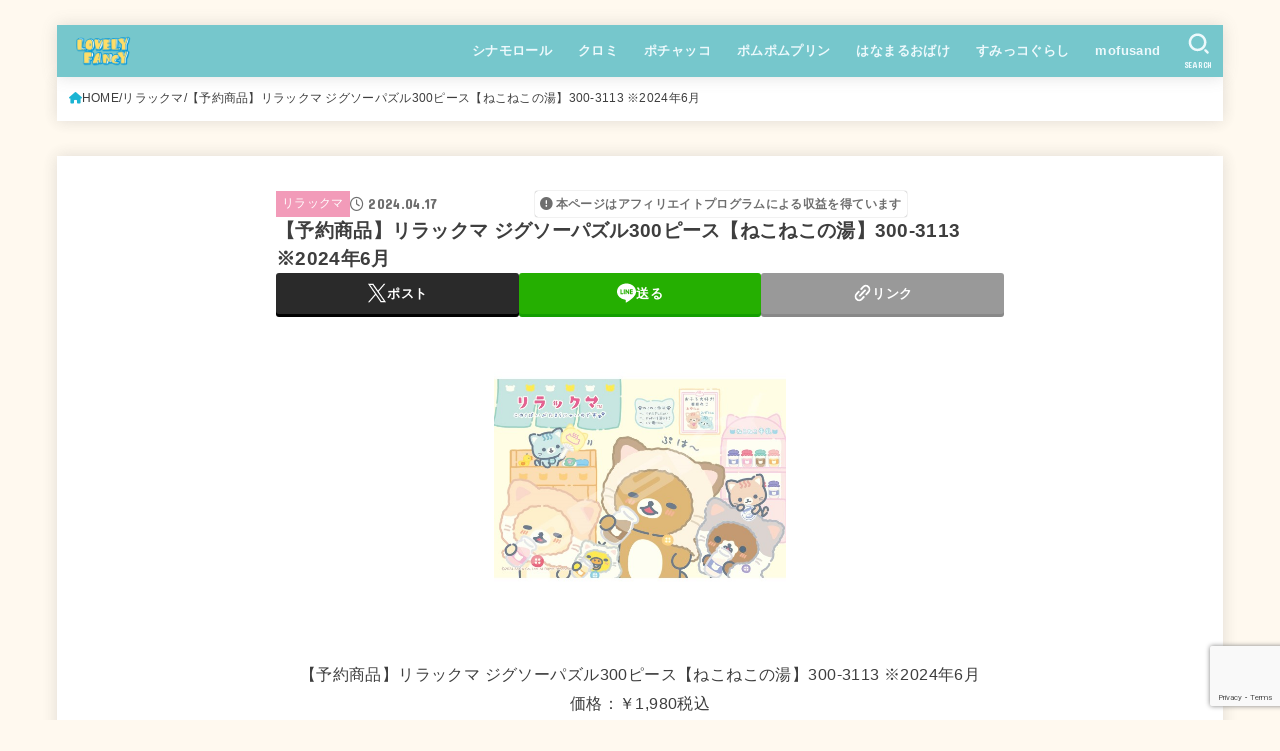

--- FILE ---
content_type: text/html; charset=UTF-8
request_url: https://lovely-fancy.net/rilakkuma/681040/3010/
body_size: 27368
content:
<!doctype html>
<html lang="ja">
<head>
<meta charset="utf-8">
<meta http-equiv="X-UA-Compatible" content="IE=edge">
<meta name="HandheldFriendly" content="True">
<meta name="MobileOptimized" content="320">
<meta name="viewport" content="width=device-width, initial-scale=1.0, viewport-fit=cover">
<link rel="pingback" href="https://lovely-fancy.net/xmlrpc.php">
<title>【予約商品】リラックマ ジグソーパズル300ピース【ねこねこの湯】300-3113 ※2024年6月 &#8211; ラブリーファンシー</title>
<meta name='robots' content='max-image-preview:large' />
<link rel='dns-prefetch' href='//www.googletagmanager.com' />
<link rel='dns-prefetch' href='//fonts.googleapis.com' />
<link rel='dns-prefetch' href='//cdnjs.cloudflare.com' />
<link rel='dns-prefetch' href='//pagead2.googlesyndication.com' />
<link rel="alternate" type="application/rss+xml" title="ラブリーファンシー &raquo; フィード" href="https://lovely-fancy.net/feed/" />
<link rel="alternate" type="application/rss+xml" title="ラブリーファンシー &raquo; コメントフィード" href="https://lovely-fancy.net/comments/feed/" />
<link rel="alternate" title="oEmbed (JSON)" type="application/json+oembed" href="https://lovely-fancy.net/wp-json/oembed/1.0/embed?url=https%3A%2F%2Flovely-fancy.net%2Frilakkuma%2F681040%2F3010%2F" />
<link rel="alternate" title="oEmbed (XML)" type="text/xml+oembed" href="https://lovely-fancy.net/wp-json/oembed/1.0/embed?url=https%3A%2F%2Flovely-fancy.net%2Frilakkuma%2F681040%2F3010%2F&#038;format=xml" />
<style id='wp-img-auto-sizes-contain-inline-css' type='text/css'>
img:is([sizes=auto i],[sizes^="auto," i]){contain-intrinsic-size:3000px 1500px}
/*# sourceURL=wp-img-auto-sizes-contain-inline-css */
</style>
<style id='wp-emoji-styles-inline-css' type='text/css'>

	img.wp-smiley, img.emoji {
		display: inline !important;
		border: none !important;
		box-shadow: none !important;
		height: 1em !important;
		width: 1em !important;
		margin: 0 0.07em !important;
		vertical-align: -0.1em !important;
		background: none !important;
		padding: 0 !important;
	}
/*# sourceURL=wp-emoji-styles-inline-css */
</style>
<style id='wp-block-library-inline-css' type='text/css'>
:root{--wp-block-synced-color:#7a00df;--wp-block-synced-color--rgb:122,0,223;--wp-bound-block-color:var(--wp-block-synced-color);--wp-editor-canvas-background:#ddd;--wp-admin-theme-color:#007cba;--wp-admin-theme-color--rgb:0,124,186;--wp-admin-theme-color-darker-10:#006ba1;--wp-admin-theme-color-darker-10--rgb:0,107,160.5;--wp-admin-theme-color-darker-20:#005a87;--wp-admin-theme-color-darker-20--rgb:0,90,135;--wp-admin-border-width-focus:2px}@media (min-resolution:192dpi){:root{--wp-admin-border-width-focus:1.5px}}.wp-element-button{cursor:pointer}:root .has-very-light-gray-background-color{background-color:#eee}:root .has-very-dark-gray-background-color{background-color:#313131}:root .has-very-light-gray-color{color:#eee}:root .has-very-dark-gray-color{color:#313131}:root .has-vivid-green-cyan-to-vivid-cyan-blue-gradient-background{background:linear-gradient(135deg,#00d084,#0693e3)}:root .has-purple-crush-gradient-background{background:linear-gradient(135deg,#34e2e4,#4721fb 50%,#ab1dfe)}:root .has-hazy-dawn-gradient-background{background:linear-gradient(135deg,#faaca8,#dad0ec)}:root .has-subdued-olive-gradient-background{background:linear-gradient(135deg,#fafae1,#67a671)}:root .has-atomic-cream-gradient-background{background:linear-gradient(135deg,#fdd79a,#004a59)}:root .has-nightshade-gradient-background{background:linear-gradient(135deg,#330968,#31cdcf)}:root .has-midnight-gradient-background{background:linear-gradient(135deg,#020381,#2874fc)}:root{--wp--preset--font-size--normal:16px;--wp--preset--font-size--huge:42px}.has-regular-font-size{font-size:1em}.has-larger-font-size{font-size:2.625em}.has-normal-font-size{font-size:var(--wp--preset--font-size--normal)}.has-huge-font-size{font-size:var(--wp--preset--font-size--huge)}.has-text-align-center{text-align:center}.has-text-align-left{text-align:left}.has-text-align-right{text-align:right}.has-fit-text{white-space:nowrap!important}#end-resizable-editor-section{display:none}.aligncenter{clear:both}.items-justified-left{justify-content:flex-start}.items-justified-center{justify-content:center}.items-justified-right{justify-content:flex-end}.items-justified-space-between{justify-content:space-between}.screen-reader-text{border:0;clip-path:inset(50%);height:1px;margin:-1px;overflow:hidden;padding:0;position:absolute;width:1px;word-wrap:normal!important}.screen-reader-text:focus{background-color:#ddd;clip-path:none;color:#444;display:block;font-size:1em;height:auto;left:5px;line-height:normal;padding:15px 23px 14px;text-decoration:none;top:5px;width:auto;z-index:100000}html :where(.has-border-color){border-style:solid}html :where([style*=border-top-color]){border-top-style:solid}html :where([style*=border-right-color]){border-right-style:solid}html :where([style*=border-bottom-color]){border-bottom-style:solid}html :where([style*=border-left-color]){border-left-style:solid}html :where([style*=border-width]){border-style:solid}html :where([style*=border-top-width]){border-top-style:solid}html :where([style*=border-right-width]){border-right-style:solid}html :where([style*=border-bottom-width]){border-bottom-style:solid}html :where([style*=border-left-width]){border-left-style:solid}html :where(img[class*=wp-image-]){height:auto;max-width:100%}:where(figure){margin:0 0 1em}html :where(.is-position-sticky){--wp-admin--admin-bar--position-offset:var(--wp-admin--admin-bar--height,0px)}@media screen and (max-width:600px){html :where(.is-position-sticky){--wp-admin--admin-bar--position-offset:0px}}

/*# sourceURL=wp-block-library-inline-css */
</style><style id='global-styles-inline-css' type='text/css'>
:root{--wp--preset--aspect-ratio--square: 1;--wp--preset--aspect-ratio--4-3: 4/3;--wp--preset--aspect-ratio--3-4: 3/4;--wp--preset--aspect-ratio--3-2: 3/2;--wp--preset--aspect-ratio--2-3: 2/3;--wp--preset--aspect-ratio--16-9: 16/9;--wp--preset--aspect-ratio--9-16: 9/16;--wp--preset--color--black: #000;--wp--preset--color--cyan-bluish-gray: #abb8c3;--wp--preset--color--white: #fff;--wp--preset--color--pale-pink: #f78da7;--wp--preset--color--vivid-red: #cf2e2e;--wp--preset--color--luminous-vivid-orange: #ff6900;--wp--preset--color--luminous-vivid-amber: #fcb900;--wp--preset--color--light-green-cyan: #7bdcb5;--wp--preset--color--vivid-green-cyan: #00d084;--wp--preset--color--pale-cyan-blue: #8ed1fc;--wp--preset--color--vivid-cyan-blue: #0693e3;--wp--preset--color--vivid-purple: #9b51e0;--wp--preset--color--stk-palette-one: var(--stk-palette-color1);--wp--preset--color--stk-palette-two: var(--stk-palette-color2);--wp--preset--color--stk-palette-three: var(--stk-palette-color3);--wp--preset--color--stk-palette-four: var(--stk-palette-color4);--wp--preset--color--stk-palette-five: var(--stk-palette-color5);--wp--preset--color--stk-palette-six: var(--stk-palette-color6);--wp--preset--color--stk-palette-seven: var(--stk-palette-color7);--wp--preset--color--stk-palette-eight: var(--stk-palette-color8);--wp--preset--color--stk-palette-nine: var(--stk-palette-color9);--wp--preset--color--stk-palette-ten: var(--stk-palette-color10);--wp--preset--color--mainttlbg: var(--main-ttl-bg);--wp--preset--color--mainttltext: var(--main-ttl-color);--wp--preset--color--stkeditorcolor-one: var(--stk-editor-color1);--wp--preset--color--stkeditorcolor-two: var(--stk-editor-color2);--wp--preset--color--stkeditorcolor-three: var(--stk-editor-color3);--wp--preset--gradient--vivid-cyan-blue-to-vivid-purple: linear-gradient(135deg,rgb(6,147,227) 0%,rgb(155,81,224) 100%);--wp--preset--gradient--light-green-cyan-to-vivid-green-cyan: linear-gradient(135deg,rgb(122,220,180) 0%,rgb(0,208,130) 100%);--wp--preset--gradient--luminous-vivid-amber-to-luminous-vivid-orange: linear-gradient(135deg,rgb(252,185,0) 0%,rgb(255,105,0) 100%);--wp--preset--gradient--luminous-vivid-orange-to-vivid-red: linear-gradient(135deg,rgb(255,105,0) 0%,rgb(207,46,46) 100%);--wp--preset--gradient--very-light-gray-to-cyan-bluish-gray: linear-gradient(135deg,rgb(238,238,238) 0%,rgb(169,184,195) 100%);--wp--preset--gradient--cool-to-warm-spectrum: linear-gradient(135deg,rgb(74,234,220) 0%,rgb(151,120,209) 20%,rgb(207,42,186) 40%,rgb(238,44,130) 60%,rgb(251,105,98) 80%,rgb(254,248,76) 100%);--wp--preset--gradient--blush-light-purple: linear-gradient(135deg,rgb(255,206,236) 0%,rgb(152,150,240) 100%);--wp--preset--gradient--blush-bordeaux: linear-gradient(135deg,rgb(254,205,165) 0%,rgb(254,45,45) 50%,rgb(107,0,62) 100%);--wp--preset--gradient--luminous-dusk: linear-gradient(135deg,rgb(255,203,112) 0%,rgb(199,81,192) 50%,rgb(65,88,208) 100%);--wp--preset--gradient--pale-ocean: linear-gradient(135deg,rgb(255,245,203) 0%,rgb(182,227,212) 50%,rgb(51,167,181) 100%);--wp--preset--gradient--electric-grass: linear-gradient(135deg,rgb(202,248,128) 0%,rgb(113,206,126) 100%);--wp--preset--gradient--midnight: linear-gradient(135deg,rgb(2,3,129) 0%,rgb(40,116,252) 100%);--wp--preset--font-size--small: 13px;--wp--preset--font-size--medium: 20px;--wp--preset--font-size--large: 36px;--wp--preset--font-size--x-large: 42px;--wp--preset--spacing--20: 0.44rem;--wp--preset--spacing--30: 0.67rem;--wp--preset--spacing--40: 1rem;--wp--preset--spacing--50: 1.5rem;--wp--preset--spacing--60: 2.25rem;--wp--preset--spacing--70: 3.38rem;--wp--preset--spacing--80: 5.06rem;--wp--preset--shadow--natural: 6px 6px 9px rgba(0, 0, 0, 0.2);--wp--preset--shadow--deep: 12px 12px 50px rgba(0, 0, 0, 0.4);--wp--preset--shadow--sharp: 6px 6px 0px rgba(0, 0, 0, 0.2);--wp--preset--shadow--outlined: 6px 6px 0px -3px rgb(255, 255, 255), 6px 6px rgb(0, 0, 0);--wp--preset--shadow--crisp: 6px 6px 0px rgb(0, 0, 0);}:where(.is-layout-flex){gap: 0.5em;}:where(.is-layout-grid){gap: 0.5em;}body .is-layout-flex{display: flex;}.is-layout-flex{flex-wrap: wrap;align-items: center;}.is-layout-flex > :is(*, div){margin: 0;}body .is-layout-grid{display: grid;}.is-layout-grid > :is(*, div){margin: 0;}:where(.wp-block-columns.is-layout-flex){gap: 2em;}:where(.wp-block-columns.is-layout-grid){gap: 2em;}:where(.wp-block-post-template.is-layout-flex){gap: 1.25em;}:where(.wp-block-post-template.is-layout-grid){gap: 1.25em;}.has-black-color{color: var(--wp--preset--color--black) !important;}.has-cyan-bluish-gray-color{color: var(--wp--preset--color--cyan-bluish-gray) !important;}.has-white-color{color: var(--wp--preset--color--white) !important;}.has-pale-pink-color{color: var(--wp--preset--color--pale-pink) !important;}.has-vivid-red-color{color: var(--wp--preset--color--vivid-red) !important;}.has-luminous-vivid-orange-color{color: var(--wp--preset--color--luminous-vivid-orange) !important;}.has-luminous-vivid-amber-color{color: var(--wp--preset--color--luminous-vivid-amber) !important;}.has-light-green-cyan-color{color: var(--wp--preset--color--light-green-cyan) !important;}.has-vivid-green-cyan-color{color: var(--wp--preset--color--vivid-green-cyan) !important;}.has-pale-cyan-blue-color{color: var(--wp--preset--color--pale-cyan-blue) !important;}.has-vivid-cyan-blue-color{color: var(--wp--preset--color--vivid-cyan-blue) !important;}.has-vivid-purple-color{color: var(--wp--preset--color--vivid-purple) !important;}.has-black-background-color{background-color: var(--wp--preset--color--black) !important;}.has-cyan-bluish-gray-background-color{background-color: var(--wp--preset--color--cyan-bluish-gray) !important;}.has-white-background-color{background-color: var(--wp--preset--color--white) !important;}.has-pale-pink-background-color{background-color: var(--wp--preset--color--pale-pink) !important;}.has-vivid-red-background-color{background-color: var(--wp--preset--color--vivid-red) !important;}.has-luminous-vivid-orange-background-color{background-color: var(--wp--preset--color--luminous-vivid-orange) !important;}.has-luminous-vivid-amber-background-color{background-color: var(--wp--preset--color--luminous-vivid-amber) !important;}.has-light-green-cyan-background-color{background-color: var(--wp--preset--color--light-green-cyan) !important;}.has-vivid-green-cyan-background-color{background-color: var(--wp--preset--color--vivid-green-cyan) !important;}.has-pale-cyan-blue-background-color{background-color: var(--wp--preset--color--pale-cyan-blue) !important;}.has-vivid-cyan-blue-background-color{background-color: var(--wp--preset--color--vivid-cyan-blue) !important;}.has-vivid-purple-background-color{background-color: var(--wp--preset--color--vivid-purple) !important;}.has-black-border-color{border-color: var(--wp--preset--color--black) !important;}.has-cyan-bluish-gray-border-color{border-color: var(--wp--preset--color--cyan-bluish-gray) !important;}.has-white-border-color{border-color: var(--wp--preset--color--white) !important;}.has-pale-pink-border-color{border-color: var(--wp--preset--color--pale-pink) !important;}.has-vivid-red-border-color{border-color: var(--wp--preset--color--vivid-red) !important;}.has-luminous-vivid-orange-border-color{border-color: var(--wp--preset--color--luminous-vivid-orange) !important;}.has-luminous-vivid-amber-border-color{border-color: var(--wp--preset--color--luminous-vivid-amber) !important;}.has-light-green-cyan-border-color{border-color: var(--wp--preset--color--light-green-cyan) !important;}.has-vivid-green-cyan-border-color{border-color: var(--wp--preset--color--vivid-green-cyan) !important;}.has-pale-cyan-blue-border-color{border-color: var(--wp--preset--color--pale-cyan-blue) !important;}.has-vivid-cyan-blue-border-color{border-color: var(--wp--preset--color--vivid-cyan-blue) !important;}.has-vivid-purple-border-color{border-color: var(--wp--preset--color--vivid-purple) !important;}.has-vivid-cyan-blue-to-vivid-purple-gradient-background{background: var(--wp--preset--gradient--vivid-cyan-blue-to-vivid-purple) !important;}.has-light-green-cyan-to-vivid-green-cyan-gradient-background{background: var(--wp--preset--gradient--light-green-cyan-to-vivid-green-cyan) !important;}.has-luminous-vivid-amber-to-luminous-vivid-orange-gradient-background{background: var(--wp--preset--gradient--luminous-vivid-amber-to-luminous-vivid-orange) !important;}.has-luminous-vivid-orange-to-vivid-red-gradient-background{background: var(--wp--preset--gradient--luminous-vivid-orange-to-vivid-red) !important;}.has-very-light-gray-to-cyan-bluish-gray-gradient-background{background: var(--wp--preset--gradient--very-light-gray-to-cyan-bluish-gray) !important;}.has-cool-to-warm-spectrum-gradient-background{background: var(--wp--preset--gradient--cool-to-warm-spectrum) !important;}.has-blush-light-purple-gradient-background{background: var(--wp--preset--gradient--blush-light-purple) !important;}.has-blush-bordeaux-gradient-background{background: var(--wp--preset--gradient--blush-bordeaux) !important;}.has-luminous-dusk-gradient-background{background: var(--wp--preset--gradient--luminous-dusk) !important;}.has-pale-ocean-gradient-background{background: var(--wp--preset--gradient--pale-ocean) !important;}.has-electric-grass-gradient-background{background: var(--wp--preset--gradient--electric-grass) !important;}.has-midnight-gradient-background{background: var(--wp--preset--gradient--midnight) !important;}.has-small-font-size{font-size: var(--wp--preset--font-size--small) !important;}.has-medium-font-size{font-size: var(--wp--preset--font-size--medium) !important;}.has-large-font-size{font-size: var(--wp--preset--font-size--large) !important;}.has-x-large-font-size{font-size: var(--wp--preset--font-size--x-large) !important;}
/*# sourceURL=global-styles-inline-css */
</style>

<style id='classic-theme-styles-inline-css' type='text/css'>
/*! This file is auto-generated */
.wp-block-button__link{color:#fff;background-color:#32373c;border-radius:9999px;box-shadow:none;text-decoration:none;padding:calc(.667em + 2px) calc(1.333em + 2px);font-size:1.125em}.wp-block-file__button{background:#32373c;color:#fff;text-decoration:none}
/*# sourceURL=/wp-includes/css/classic-themes.min.css */
</style>
<link rel='stylesheet' id='contact-form-7-css' href='https://lovely-fancy.net/wp-content/plugins/contact-form-7/includes/css/styles.css?ver=6.1.4' type='text/css' media='all' />
<link rel='stylesheet' id='copy-the-code-css' href='https://lovely-fancy.net/wp-content/plugins/copy-the-code/assets/css/copy-the-code.css?ver=4.1.1' type='text/css' media='all' />
<link rel='stylesheet' id='ctc-copy-inline-css' href='https://lovely-fancy.net/wp-content/plugins/copy-the-code/assets/css/copy-inline.css?ver=4.1.1' type='text/css' media='all' />
<link rel='stylesheet' id='stk_style-css' href='https://lovely-fancy.net/wp-content/themes/jstork19/style.css?ver=5.16.2' type='text/css' media='all' />
<style id='stk_style-inline-css' type='text/css'>
:root{--stk-base-font-family:"游ゴシック","Yu Gothic","游ゴシック体","YuGothic","Hiragino Kaku Gothic ProN",Meiryo,sans-serif;--stk-base-font-size-pc:103%;--stk-base-font-size-sp:103%;--stk-font-weight:400;--stk-font-feature-settings:normal;--stk-font-awesome-free:"Font Awesome 6 Free";--stk-font-awesome-brand:"Font Awesome 6 Brands";--wp--preset--font-size--medium:clamp(1.2em,2.5vw,20px);--wp--preset--font-size--large:clamp(1.5em,4.5vw,36px);--wp--preset--font-size--x-large:clamp(1.9em,5.25vw,42px);--wp--style--gallery-gap-default:.5em;--stk-flex-style:center;--stk-wrap-width:1166px;--stk-wide-width:980px;--stk-main-width:728px;--stk-side-margin:32px;--stk-post-thumb-ratio:16/10;--stk-post-title-font_size:clamp(1.4em,4vw,1.9em);--stk-h1-font_size:clamp(1.4em,4vw,1.9em);--stk-h2-font_size:clamp(1.2em,2.6vw,1.3em);--stk-h2-normal-font_size:125%;--stk-h3-font_size:clamp(1.1em,2.3vw,1.15em);--stk-h4-font_size:105%;--stk-h5-font_size:100%;--stk-line_height:1.8;--stk-heading-line_height:1.5;--stk-heading-margin_top:2em;--stk-heading-margin_bottom:1em;--stk-margin:1.6em;--stk-h2-margin-rl:-2vw;--stk-el-margin-rl:-4vw;--stk-list-icon-size:1.8em;--stk-list-item-margin:.7em;--stk-list-margin:1em;--stk-h2-border_radius:3px;--stk-h2-border_width:4px;--stk-h3-border_width:4px;--stk-h4-border_width:4px;--stk-wttl-border_radius:0;--stk-wttl-border_width:2px;--stk-supplement-border_radius:4px;--stk-supplement-border_width:2px;--stk-supplement-sat:82%;--stk-supplement-lig:86%;--stk-box-border_radius:4px;--stk-box-border_width:2px;--stk-btn-border_radius:3px;--stk-btn-border_width:2px;--stk-post-radius:0;--stk-postlist-radius:0;--stk-cardlist-radius:0;--stk-shadow-s:1px 2px 10px rgba(0,0,0,.2);--stk-shadow-l:5px 10px 20px rgba(0,0,0,.2);--main-text-color:#3E3E3E;--main-link-color:#1bb4d3;--main-link-color-hover:#E69B9B;--main-ttl-bg:#1bb4d3;--main-ttl-bg-rgba:rgba(27,180,211,.1);--main-ttl-color:#fff;--header-bg:#76c7cc;--header-bg-overlay:#0ea3c9;--header-logo-color:#ee2;--header-text-color:#edf9fc;--inner-content-bg:#fff;--label-bg:#fcee21;--label-text-color:#3e3e3e;--slider-text-color:#7a7a7a;--side-text-color:#3e3e3e;--footer-bg:#d29d9d;--footer-text-color:#f7f7f7;--footer-link-color:#f7f7f7;--new-mark-bg:#ff6347;--oc-box-blue:#19b4ce;--oc-box-blue-inner:#d4f3ff;--oc-box-red:#ee5656;--oc-box-red-inner:#feeeed;--oc-box-yellow:#f7cf2e;--oc-box-yellow-inner:#fffae2;--oc-box-green:#39cd75;--oc-box-green-inner:#e8fbf0;--oc-box-pink:#f7b2b2;--oc-box-pink-inner:#fee;--oc-box-gray:#9c9c9c;--oc-box-gray-inner:#f5f5f5;--oc-box-black:#313131;--oc-box-black-inner:#404040;--oc-btn-rich_yellow:#f7cf2e;--oc-btn-rich_yellow-sdw:rgba(222,182,21,1);--oc-btn-rich_pink:#ee5656;--oc-btn-rich_pink-sdw:rgba(213,61,61,1);--oc-btn-rich_orange:#ef9b2f;--oc-btn-rich_orange-sdw:rgba(214,130,22,1);--oc-btn-rich_green:#39cd75;--oc-btn-rich_green-sdw:rgba(32,180,92,1);--oc-btn-rich_blue:#19b4ce;--oc-btn-rich_blue-sdw:rgba(0,155,181,1);--oc-base-border-color:rgba(125,125,125,.3);--oc-has-background-basic-padding:1.1em;--stk-maker-yellow:#ff6;--stk-maker-pink:#ffd5d5;--stk-maker-blue:#b5dfff;--stk-maker-green:#cff7c7;--stk-caption-font-size:11px;--stk-palette-color1:#abb8c3;--stk-palette-color2:#f78da7;--stk-palette-color3:#cf2e2e;--stk-palette-color4:#ff6900;--stk-palette-color5:#fcb900;--stk-palette-color6:#7bdcb5;--stk-palette-color7:#00d084;--stk-palette-color8:#8ed1fc;--stk-palette-color9:#0693e3;--stk-palette-color10:#9b51e0;--stk-editor-color1:#1bb4d3;--stk-editor-color2:#f55e5e;--stk-editor-color3:#ee2;--stk-editor-color1-rgba:rgba(27,180,211,.1);--stk-editor-color2-rgba:rgba(245,94,94,.1);--stk-editor-color3-rgba:rgba(238,238,34,.1)}
.fb-likebtn .like_text::after{content:"この記事が気に入ったらフォローしよう！"}#related-box .h_ttl::after{content:"こちらの記事も人気です"}.stk_authorbox>.h_ttl:not(.subtext__none)::after{content:"この記事を書いた人"}#author-newpost .h_ttl::after{content:"このライターの最新記事"}
/*# sourceURL=stk_style-inline-css */
</style>
<link rel='stylesheet' id='stk_child-style-css' href='https://lovely-fancy.net/wp-content/themes/jstork19_custom/style.css' type='text/css' media='all' />
<link rel='stylesheet' id='gf_font-css' href='https://fonts.googleapis.com/css?family=Concert+One&#038;display=swap' type='text/css' media='all' />
<style id='gf_font-inline-css' type='text/css'>
.gf {font-family: "Concert One", "游ゴシック", "Yu Gothic", "游ゴシック体", "YuGothic", "Hiragino Kaku Gothic ProN", Meiryo, sans-serif;}
/*# sourceURL=gf_font-inline-css */
</style>
<link rel='stylesheet' id='fontawesome-css' href='https://cdnjs.cloudflare.com/ajax/libs/font-awesome/6.7.2/css/all.min.css' type='text/css' media='all' />
<script type="text/javascript" src="https://lovely-fancy.net/wp-includes/js/jquery/jquery.min.js?ver=3.7.1" id="jquery-core-js"></script>
<script type="text/javascript" src="https://lovely-fancy.net/wp-includes/js/jquery/jquery-migrate.min.js?ver=3.4.1" id="jquery-migrate-js"></script>
<script type="text/javascript" id="jquery-js-after">
/* <![CDATA[ */
jQuery(function($){$(".widget_categories li, .widget_nav_menu li").has("ul").toggleClass("accordionMenu");$(".widget ul.children , .widget ul.sub-menu").after("<span class='accordionBtn'></span>");$(".widget ul.children , .widget ul.sub-menu").hide();$("ul .accordionBtn").on("click",function(){$(this).prev("ul").slideToggle();$(this).toggleClass("active")})});
//# sourceURL=jquery-js-after
/* ]]> */
</script>

<!-- Site Kit によって追加された Google タグ（gtag.js）スニペット -->
<!-- Google アナリティクス スニペット (Site Kit が追加) -->
<script type="text/javascript" src="https://www.googletagmanager.com/gtag/js?id=GT-NFX3L7C" id="google_gtagjs-js" async></script>
<script type="text/javascript" id="google_gtagjs-js-after">
/* <![CDATA[ */
window.dataLayer = window.dataLayer || [];function gtag(){dataLayer.push(arguments);}
gtag("set","linker",{"domains":["lovely-fancy.net"]});
gtag("js", new Date());
gtag("set", "developer_id.dZTNiMT", true);
gtag("config", "GT-NFX3L7C");
 window._googlesitekit = window._googlesitekit || {}; window._googlesitekit.throttledEvents = []; window._googlesitekit.gtagEvent = (name, data) => { var key = JSON.stringify( { name, data } ); if ( !! window._googlesitekit.throttledEvents[ key ] ) { return; } window._googlesitekit.throttledEvents[ key ] = true; setTimeout( () => { delete window._googlesitekit.throttledEvents[ key ]; }, 5 ); gtag( "event", name, { ...data, event_source: "site-kit" } ); }; 
//# sourceURL=google_gtagjs-js-after
/* ]]> */
</script>
<link rel="https://api.w.org/" href="https://lovely-fancy.net/wp-json/" /><link rel="alternate" title="JSON" type="application/json" href="https://lovely-fancy.net/wp-json/wp/v2/posts/681040" /><link rel="EditURI" type="application/rsd+xml" title="RSD" href="https://lovely-fancy.net/xmlrpc.php?rsd" />

<link rel="canonical" href="https://lovely-fancy.net/rilakkuma/681040/3010/" />
<link rel='shortlink' href='https://lovely-fancy.net/?p=681040' />
<meta name="generator" content="Site Kit by Google 1.171.0" /><meta name="thumbnail" content="https://lovely-fancy.net/wp-content/uploads/2024/04/0417140027_661f576ba42b6.jpg" />

<!-- Site Kit が追加した Google AdSense メタタグ -->
<meta name="google-adsense-platform-account" content="ca-host-pub-2644536267352236">
<meta name="google-adsense-platform-domain" content="sitekit.withgoogle.com">
<!-- Site Kit が追加した End Google AdSense メタタグ -->
<style type="text/css" id="custom-background-css">
body.custom-background { background-color: #fff9ef; }
</style>
	
<!-- Google AdSense スニペット (Site Kit が追加) -->
<script type="text/javascript" async="async" src="https://pagead2.googlesyndication.com/pagead/js/adsbygoogle.js?client=ca-pub-7781345132673597&amp;host=ca-host-pub-2644536267352236" crossorigin="anonymous"></script>

<!-- (ここまで) Google AdSense スニペット (Site Kit が追加) -->
<link rel="icon" href="https://lovely-fancy.net/wp-content/uploads/2024/10/FB3C2E89.png" sizes="32x32" />
<link rel="icon" href="https://lovely-fancy.net/wp-content/uploads/2024/10/FB3C2E89.png" sizes="192x192" />
<link rel="apple-touch-icon" href="https://lovely-fancy.net/wp-content/uploads/2024/10/FB3C2E89.png" />
<meta name="msapplication-TileImage" content="https://lovely-fancy.net/wp-content/uploads/2024/10/FB3C2E89.png" />
<link rel='stylesheet' id='owl_carousel_css-css' href='https://lovely-fancy.net/wp-content/plugins/slide-anything/owl-carousel/owl.carousel.css?ver=2.2.1.1' type='text/css' media='all' />
<link rel='stylesheet' id='owl_theme_css-css' href='https://lovely-fancy.net/wp-content/plugins/slide-anything/owl-carousel/sa-owl-theme.css?ver=2.0' type='text/css' media='all' />
<link rel='stylesheet' id='owl_animate_css-css' href='https://lovely-fancy.net/wp-content/plugins/slide-anything/owl-carousel/animate.min.css?ver=2.0' type='text/css' media='all' />
<link rel='stylesheet' id='lightgallery_css-css' href='https://lovely-fancy.net/wp-content/plugins/slide-anything/lightgallery/css/lightgallery.css?ver=2.5.0' type='text/css' media='all' />
<link rel='stylesheet' id='lightgallery_bundle_css-css' href='https://lovely-fancy.net/wp-content/plugins/slide-anything/lightgallery/css/lightgallery-bundle.min.css?ver=2.5.0' type='text/css' media='all' />
</head>
<body class="wp-singular post-template-default single single-post postid-681040 single-format-standard custom-background wp-custom-logo wp-embed-responsive wp-theme-jstork19 wp-child-theme-jstork19_custom fixhead-active h_layout_pc_left_normal h_layout_sp_center">
<svg aria-hidden="true" xmlns="http://www.w3.org/2000/svg" width="0" height="0" focusable="false" role="none" style="visibility: hidden; position: absolute; left: -9999px; overflow: hidden;"><defs><symbol id="svgicon_search_btn" viewBox="0 0 50 50"><path d="M44.35,48.52l-4.95-4.95c-1.17-1.17-1.17-3.07,0-4.24l0,0c1.17-1.17,3.07-1.17,4.24,0l4.95,4.95c1.17,1.17,1.17,3.07,0,4.24 l0,0C47.42,49.7,45.53,49.7,44.35,48.52z"/><path d="M22.81,7c8.35,0,15.14,6.79,15.14,15.14s-6.79,15.14-15.14,15.14S7.67,30.49,7.67,22.14S14.46,7,22.81,7 M22.81,1 C11.13,1,1.67,10.47,1.67,22.14s9.47,21.14,21.14,21.14s21.14-9.47,21.14-21.14S34.49,1,22.81,1L22.81,1z"/></symbol><symbol id="svgicon_nav_btn" viewBox="0 0 50 50"><path d="M45.1,46.5H4.9c-1.6,0-2.9-1.3-2.9-2.9v-0.2c0-1.6,1.3-2.9,2.9-2.9h40.2c1.6,0,2.9,1.3,2.9,2.9v0.2 C48,45.2,46.7,46.5,45.1,46.5z"/><path d="M45.1,28.5H4.9c-1.6,0-2.9-1.3-2.9-2.9v-0.2c0-1.6,1.3-2.9,2.9-2.9h40.2c1.6,0,2.9,1.3,2.9,2.9v0.2 C48,27.2,46.7,28.5,45.1,28.5z"/><path d="M45.1,10.5H4.9C3.3,10.5,2,9.2,2,7.6V7.4c0-1.6,1.3-2.9,2.9-2.9h40.2c1.6,0,2.9,1.3,2.9,2.9v0.2 C48,9.2,46.7,10.5,45.1,10.5z"/></symbol><symbol id="stk-envelope-svg" viewBox="0 0 300 300"><path d="M300.03,81.5c0-30.25-24.75-55-55-55h-190c-30.25,0-55,24.75-55,55v140c0,30.25,24.75,55,55,55h190c30.25,0,55-24.75,55-55 V81.5z M37.4,63.87c4.75-4.75,11.01-7.37,17.63-7.37h190c6.62,0,12.88,2.62,17.63,7.37c4.75,4.75,7.37,11.01,7.37,17.63v5.56 c-0.32,0.2-0.64,0.41-0.95,0.64L160.2,169.61c-0.75,0.44-5.12,2.89-10.17,2.89c-4.99,0-9.28-2.37-10.23-2.94L30.99,87.7 c-0.31-0.23-0.63-0.44-0.95-0.64V81.5C30.03,74.88,32.65,68.62,37.4,63.87z M262.66,239.13c-4.75,4.75-11.01,7.37-17.63,7.37h-190 c-6.62,0-12.88-2.62-17.63-7.37c-4.75-4.75-7.37-11.01-7.37-17.63v-99.48l93.38,70.24c0.16,0.12,0.32,0.24,0.49,0.35 c1.17,0.81,11.88,7.88,26.13,7.88c14.25,0,24.96-7.07,26.14-7.88c0.17-0.11,0.33-0.23,0.49-0.35l93.38-70.24v99.48 C270.03,228.12,267.42,234.38,262.66,239.13z"/></symbol><symbol id="stk-close-svg" viewBox="0 0 384 512"><path fill="currentColor" d="M342.6 150.6c12.5-12.5 12.5-32.8 0-45.3s-32.8-12.5-45.3 0L192 210.7 86.6 105.4c-12.5-12.5-32.8-12.5-45.3 0s-12.5 32.8 0 45.3L146.7 256 41.4 361.4c-12.5 12.5-12.5 32.8 0 45.3s32.8 12.5 45.3 0L192 301.3 297.4 406.6c12.5 12.5 32.8 12.5 45.3 0s12.5-32.8 0-45.3L237.3 256 342.6 150.6z"/></symbol><symbol id="stk-twitter-svg" viewBox="0 0 512 512"><path d="M299.8,219.7L471,20.7h-40.6L281.7,193.4L163,20.7H26l179.6,261.4L26,490.7h40.6l157-182.5L349,490.7h137L299.8,219.7 L299.8,219.7z M244.2,284.3l-18.2-26L81.2,51.2h62.3l116.9,167.1l18.2,26l151.9,217.2h-62.3L244.2,284.3L244.2,284.3z"/></symbol><symbol id="stk-twitter_bird-svg" viewBox="0 0 512 512"><path d="M459.37 151.716c.325 4.548.325 9.097.325 13.645 0 138.72-105.583 298.558-298.558 298.558-59.452 0-114.68-17.219-161.137-47.106 8.447.974 16.568 1.299 25.34 1.299 49.055 0 94.213-16.568 130.274-44.832-46.132-.975-84.792-31.188-98.112-72.772 6.498.974 12.995 1.624 19.818 1.624 9.421 0 18.843-1.3 27.614-3.573-48.081-9.747-84.143-51.98-84.143-102.985v-1.299c13.969 7.797 30.214 12.67 47.431 13.319-28.264-18.843-46.781-51.005-46.781-87.391 0-19.492 5.197-37.36 14.294-52.954 51.655 63.675 129.3 105.258 216.365 109.807-1.624-7.797-2.599-15.918-2.599-24.04 0-57.828 46.782-104.934 104.934-104.934 30.213 0 57.502 12.67 76.67 33.137 23.715-4.548 46.456-13.32 66.599-25.34-7.798 24.366-24.366 44.833-46.132 57.827 21.117-2.273 41.584-8.122 60.426-16.243-14.292 20.791-32.161 39.308-52.628 54.253z"/></symbol><symbol id="stk-bluesky-svg" viewBox="0 0 256 256"><path d="M 60.901 37.747 C 88.061 58.137 117.273 99.482 127.999 121.666 C 138.727 99.482 167.938 58.137 195.099 37.747 C 214.696 23.034 246.45 11.651 246.45 47.874 C 246.45 55.109 242.302 108.648 239.869 117.34 C 231.413 147.559 200.6 155.266 173.189 150.601 C 221.101 158.756 233.288 185.766 206.966 212.776 C 156.975 264.073 135.115 199.905 129.514 183.464 C 128.487 180.449 128.007 179.038 127.999 180.238 C 127.992 179.038 127.512 180.449 126.486 183.464 C 120.884 199.905 99.024 264.073 49.033 212.776 C 22.711 185.766 34.899 158.756 82.81 150.601 C 55.4 155.266 24.587 147.559 16.13 117.34 C 13.697 108.648 9.55 55.109 9.55 47.874 C 9.55 11.651 41.304 23.034 60.901 37.747 Z"/></symbol><symbol id="stk-facebook-svg" viewBox="0 0 512 512"><path d="M504 256C504 119 393 8 256 8S8 119 8 256c0 123.78 90.69 226.38 209.25 245V327.69h-63V256h63v-54.64c0-62.15 37-96.48 93.67-96.48 27.14 0 55.52 4.84 55.52 4.84v61h-31.28c-30.8 0-40.41 19.12-40.41 38.73V256h68.78l-11 71.69h-57.78V501C413.31 482.38 504 379.78 504 256z"/></symbol><symbol id="stk-hatebu-svg" viewBox="0 0 50 50"><path d="M5.53,7.51c5.39,0,10.71,0,16.02,0,.73,0,1.47,.06,2.19,.19,3.52,.6,6.45,3.36,6.99,6.54,.63,3.68-1.34,7.09-5.02,8.67-.32,.14-.63,.27-1.03,.45,3.69,.93,6.25,3.02,7.37,6.59,1.79,5.7-2.32,11.79-8.4,12.05-6.01,.26-12.03,.06-18.13,.06V7.51Zm8.16,28.37c.16,.03,.26,.07,.35,.07,1.82,0,3.64,.03,5.46,0,2.09-.03,3.73-1.58,3.89-3.62,.14-1.87-1.28-3.79-3.27-3.97-2.11-.19-4.25-.04-6.42-.04v7.56Zm-.02-13.77c1.46,0,2.83,0,4.2,0,.29,0,.58,0,.86-.03,1.67-.21,3.01-1.53,3.17-3.12,.16-1.62-.75-3.32-2.36-3.61-1.91-.34-3.89-.25-5.87-.35v7.1Z"/><path d="M43.93,30.53h-7.69V7.59h7.69V30.53Z"/><path d="M44,38.27c0,2.13-1.79,3.86-3.95,3.83-2.12-.03-3.86-1.77-3.85-3.85,0-2.13,1.8-3.86,3.96-3.83,2.12,.03,3.85,1.75,3.84,3.85Z"/></symbol><symbol id="stk-line-svg" viewBox="0 0 32 32"><path d="M25.82 13.151c0.465 0 0.84 0.38 0.84 0.841 0 0.46-0.375 0.84-0.84 0.84h-2.34v1.5h2.34c0.465 0 0.84 0.377 0.84 0.84 0 0.459-0.375 0.839-0.84 0.839h-3.181c-0.46 0-0.836-0.38-0.836-0.839v-6.361c0-0.46 0.376-0.84 0.84-0.84h3.181c0.461 0 0.836 0.38 0.836 0.84 0 0.465-0.375 0.84-0.84 0.84h-2.34v1.5zM20.68 17.172c0 0.36-0.232 0.68-0.576 0.795-0.085 0.028-0.177 0.041-0.265 0.041-0.281 0-0.521-0.12-0.68-0.333l-3.257-4.423v3.92c0 0.459-0.372 0.839-0.841 0.839-0.461 0-0.835-0.38-0.835-0.839v-6.361c0-0.36 0.231-0.68 0.573-0.793 0.080-0.031 0.181-0.044 0.259-0.044 0.26 0 0.5 0.139 0.66 0.339l3.283 4.44v-3.941c0-0.46 0.376-0.84 0.84-0.84 0.46 0 0.84 0.38 0.84 0.84zM13.025 17.172c0 0.459-0.376 0.839-0.841 0.839-0.46 0-0.836-0.38-0.836-0.839v-6.361c0-0.46 0.376-0.84 0.84-0.84 0.461 0 0.837 0.38 0.837 0.84zM9.737 18.011h-3.181c-0.46 0-0.84-0.38-0.84-0.839v-6.361c0-0.46 0.38-0.84 0.84-0.84 0.464 0 0.84 0.38 0.84 0.84v5.521h2.341c0.464 0 0.839 0.377 0.839 0.84 0 0.459-0.376 0.839-0.839 0.839zM32 13.752c0-7.161-7.18-12.989-16-12.989s-16 5.828-16 12.989c0 6.415 5.693 11.789 13.38 12.811 0.521 0.109 1.231 0.344 1.411 0.787 0.16 0.401 0.105 1.021 0.051 1.44l-0.219 1.36c-0.060 0.401-0.32 1.581 1.399 0.86 1.721-0.719 9.221-5.437 12.581-9.3 2.299-2.519 3.397-5.099 3.397-7.957z"/></symbol><symbol id="stk-pokect-svg" viewBox="0 0 50 50"><path d="M8.04,6.5c-2.24,.15-3.6,1.42-3.6,3.7v13.62c0,11.06,11,19.75,20.52,19.68,10.7-.08,20.58-9.11,20.58-19.68V10.2c0-2.28-1.44-3.57-3.7-3.7H8.04Zm8.67,11.08l8.25,7.84,8.26-7.84c3.7-1.55,5.31,2.67,3.79,3.9l-10.76,10.27c-.35,.33-2.23,.33-2.58,0l-10.76-10.27c-1.45-1.36,.44-5.65,3.79-3.9h0Z"/></symbol><symbol id="stk-pinterest-svg" viewBox="0 0 50 50"><path d="M3.63,25c.11-6.06,2.25-11.13,6.43-15.19,4.18-4.06,9.15-6.12,14.94-6.18,6.23,.11,11.34,2.24,15.32,6.38,3.98,4.15,6,9.14,6.05,14.98-.11,6.01-2.25,11.06-6.43,15.15-4.18,4.09-9.15,6.16-14.94,6.21-2,0-4-.31-6.01-.92,.39-.61,.78-1.31,1.17-2.09,.44-.94,1-2.73,1.67-5.34,.17-.72,.42-1.7,.75-2.92,.39,.67,1.06,1.28,2,1.84,2.5,1.17,5.15,1.06,7.93-.33,2.89-1.67,4.9-4.26,6.01-7.76,1-3.67,.88-7.08-.38-10.22-1.25-3.15-3.49-5.41-6.72-6.8-4.06-1.17-8.01-1.04-11.85,.38s-6.51,3.85-8.01,7.3c-.39,1.28-.62,2.55-.71,3.8s-.04,2.47,.12,3.67,.59,2.27,1.25,3.21,1.56,1.67,2.67,2.17c.28,.11,.5,.11,.67,0,.22-.11,.44-.56,.67-1.33s.31-1.31,.25-1.59c-.06-.11-.17-.31-.33-.59-1.17-1.89-1.56-3.88-1.17-5.97,.39-2.09,1.25-3.85,2.59-5.3,2.06-1.84,4.47-2.84,7.22-3,2.75-.17,5.11,.59,7.05,2.25,1.06,1.22,1.74,2.7,2.04,4.42s.31,3.38,0,4.97c-.31,1.59-.85,3.07-1.63,4.47-1.39,2.17-3.03,3.28-4.92,3.34-1.11-.06-2.02-.49-2.71-1.29s-.91-1.74-.62-2.79c.11-.61,.44-1.81,1-3.59s.86-3.12,.92-4c-.17-2.12-1.14-3.2-2.92-3.26-1.39,.17-2.42,.79-3.09,1.88s-1.03,2.32-1.09,3.71c.17,1.62,.42,2.73,.75,3.34-.61,2.5-1.09,4.51-1.42,6.01-.11,.39-.42,1.59-.92,3.59s-.78,3.53-.83,4.59v2.34c-3.95-1.84-7.07-4.49-9.35-7.97-2.28-3.48-3.42-7.33-3.42-11.56Z"/></symbol><symbol id="stk-instagram-svg" viewBox="0 0 448 512"><path d="M224.1 141c-63.6 0-114.9 51.3-114.9 114.9s51.3 114.9 114.9 114.9S339 319.5 339 255.9 287.7 141 224.1 141zm0 189.6c-41.1 0-74.7-33.5-74.7-74.7s33.5-74.7 74.7-74.7 74.7 33.5 74.7 74.7-33.6 74.7-74.7 74.7zm146.4-194.3c0 14.9-12 26.8-26.8 26.8-14.9 0-26.8-12-26.8-26.8s12-26.8 26.8-26.8 26.8 12 26.8 26.8zm76.1 27.2c-1.7-35.9-9.9-67.7-36.2-93.9-26.2-26.2-58-34.4-93.9-36.2-37-2.1-147.9-2.1-184.9 0-35.8 1.7-67.6 9.9-93.9 36.1s-34.4 58-36.2 93.9c-2.1 37-2.1 147.9 0 184.9 1.7 35.9 9.9 67.7 36.2 93.9s58 34.4 93.9 36.2c37 2.1 147.9 2.1 184.9 0 35.9-1.7 67.7-9.9 93.9-36.2 26.2-26.2 34.4-58 36.2-93.9 2.1-37 2.1-147.8 0-184.8zM398.8 388c-7.8 19.6-22.9 34.7-42.6 42.6-29.5 11.7-99.5 9-132.1 9s-102.7 2.6-132.1-9c-19.6-7.8-34.7-22.9-42.6-42.6-11.7-29.5-9-99.5-9-132.1s-2.6-102.7 9-132.1c7.8-19.6 22.9-34.7 42.6-42.6 29.5-11.7 99.5-9 132.1-9s102.7-2.6 132.1 9c19.6 7.8 34.7 22.9 42.6 42.6 11.7 29.5 9 99.5 9 132.1s2.7 102.7-9 132.1z"/></symbol><symbol id="stk-youtube-svg" viewBox="0 0 576 512"><path d="M549.655 124.083c-6.281-23.65-24.787-42.276-48.284-48.597C458.781 64 288 64 288 64S117.22 64 74.629 75.486c-23.497 6.322-42.003 24.947-48.284 48.597-11.412 42.867-11.412 132.305-11.412 132.305s0 89.438 11.412 132.305c6.281 23.65 24.787 41.5 48.284 47.821C117.22 448 288 448 288 448s170.78 0 213.371-11.486c23.497-6.321 42.003-24.171 48.284-47.821 11.412-42.867 11.412-132.305 11.412-132.305s0-89.438-11.412-132.305zm-317.51 213.508V175.185l142.739 81.205-142.739 81.201z"/></symbol><symbol id="stk-tiktok-svg" viewBox="0 0 448 512"><path d="M448,209.91a210.06,210.06,0,0,1-122.77-39.25V349.38A162.55,162.55,0,1,1,185,188.31V278.2a74.62,74.62,0,1,0,52.23,71.18V0l88,0a121.18,121.18,0,0,0,1.86,22.17h0A122.18,122.18,0,0,0,381,102.39a121.43,121.43,0,0,0,67,20.14Z"/></symbol><symbol id="stk-feedly-svg" viewBox="0 0 50 50"><path d="M20.42,44.65h9.94c1.59,0,3.12-.63,4.25-1.76l12-12c2.34-2.34,2.34-6.14,0-8.48L29.64,5.43c-2.34-2.34-6.14-2.34-8.48,0L4.18,22.4c-2.34,2.34-2.34,6.14,0,8.48l12,12c1.12,1.12,2.65,1.76,4.24,1.76Zm-2.56-11.39l-.95-.95c-.39-.39-.39-1.02,0-1.41l7.07-7.07c.39-.39,1.02-.39,1.41,0l2.12,2.12c.39,.39,.39,1.02,0,1.41l-5.9,5.9c-.19,.19-.44,.29-.71,.29h-2.34c-.27,0-.52-.11-.71-.29Zm10.36,4.71l-.95,.95c-.19,.19-.44,.29-.71,.29h-2.34c-.27,0-.52-.11-.71-.29l-.95-.95c-.39-.39-.39-1.02,0-1.41l2.12-2.12c.39-.39,1.02-.39,1.41,0l2.12,2.12c.39,.39,.39,1.02,0,1.41ZM11.25,25.23l12.73-12.73c.39-.39,1.02-.39,1.41,0l2.12,2.12c.39,.39,.39,1.02,0,1.41l-11.55,11.55c-.19,.19-.45,.29-.71,.29h-2.34c-.27,0-.52-.11-.71-.29l-.95-.95c-.39-.39-.39-1.02,0-1.41Z"/></symbol><symbol id="stk-amazon-svg" viewBox="0 0 512 512"><path class="st0" d="M444.6,421.5L444.6,421.5C233.3,522,102.2,437.9,18.2,386.8c-5.2-3.2-14,0.8-6.4,9.6 C39.8,430.3,131.5,512,251.1,512c119.7,0,191-65.3,199.9-76.7C459.8,424,453.6,417.7,444.6,421.5z"/><path class="st0" d="M504,388.7L504,388.7c-5.7-7.4-34.5-8.8-52.7-6.5c-18.2,2.2-45.5,13.3-43.1,19.9c1.2,2.5,3.7,1.4,16.2,0.3 c12.5-1.2,47.6-5.7,54.9,3.9c7.3,9.6-11.2,55.4-14.6,62.8c-3.3,7.4,1.2,9.3,7.4,4.4c6.1-4.9,17-17.7,24.4-35.7 C503.9,419.6,508.3,394.3,504,388.7z"/><path class="st0" d="M302.6,147.3c-39.3,4.5-90.6,7.3-127.4,23.5c-42.4,18.3-72.2,55.7-72.2,110.7c0,70.4,44.4,105.6,101.4,105.6 c48.2,0,74.5-11.3,111.7-49.3c12.4,17.8,16.4,26.5,38.9,45.2c5,2.7,11.5,2.4,16-1.6l0,0h0c0,0,0,0,0,0l0.2,0.2 c13.5-12,38.1-33.4,51.9-45c5.5-4.6,4.6-11.9,0.2-18c-12.4-17.1-25.5-31.1-25.5-62.8V150.2c0-44.7,3.1-85.7-29.8-116.5 c-26-25-69.1-33.7-102-33.7c-64.4,0-136.3,24-151.5,103.7c-1.5,8.5,4.6,13,10.1,14.2l65.7,7c6.1-0.3,10.6-6.3,11.7-12.4 c5.6-27.4,28.7-40.7,54.5-40.7c13.9,0,29.7,5.1,38,17.6c9.4,13.9,8.2,33,8.2,49.1V147.3z M289.9,288.1 c-10.8,19.1-27.8,30.8-46.9,30.8c-26,0-41.2-19.8-41.2-49.1c0-57.7,51.7-68.2,100.7-68.2v14.7C302.6,242.6,303.2,264.7,289.9,288.1 z"/></symbol><symbol id="stk-user_url-svg" viewBox="0 0 50 50"><path d="M33.62,25c0,1.99-.11,3.92-.3,5.75H16.67c-.19-1.83-.38-3.76-.38-5.75s.19-3.92,.38-5.75h16.66c.19,1.83,.3,3.76,.3,5.75Zm13.65-5.75c.48,1.84,.73,3.76,.73,5.75s-.25,3.91-.73,5.75h-11.06c.19-1.85,.29-3.85,.29-5.75s-.1-3.9-.29-5.75h11.06Zm-.94-2.88h-10.48c-.9-5.74-2.68-10.55-4.97-13.62,7.04,1.86,12.76,6.96,15.45,13.62Zm-13.4,0h-15.87c.55-3.27,1.39-6.17,2.43-8.5,.94-2.12,1.99-3.66,3.01-4.63,1.01-.96,1.84-1.24,2.5-1.24s1.49,.29,2.5,1.24c1.02,.97,2.07,2.51,3.01,4.63,1.03,2.34,1.88,5.23,2.43,8.5h0Zm-29.26,0C6.37,9.72,12.08,4.61,19.12,2.76c-2.29,3.07-4.07,7.88-4.97,13.62H3.67Zm10.12,2.88c-.19,1.85-.37,3.77-.37,5.75s.18,3.9,.37,5.75H2.72c-.47-1.84-.72-3.76-.72-5.75s.25-3.91,.72-5.75H13.79Zm5.71,22.87c-1.03-2.34-1.88-5.23-2.43-8.5h15.87c-.55,3.27-1.39,6.16-2.43,8.5-.94,2.13-1.99,3.67-3.01,4.64-1.01,.95-1.84,1.24-2.58,1.24-.58,0-1.41-.29-2.42-1.24-1.02-.97-2.07-2.51-3.01-4.64h0Zm-.37,5.12c-7.04-1.86-12.76-6.96-15.45-13.62H14.16c.9,5.74,2.68,10.55,4.97,13.62h0Zm11.75,0c2.29-3.07,4.07-7.88,4.97-13.62h10.48c-2.7,6.66-8.41,11.76-15.45,13.62h0Z"/></symbol><symbol id="stk-link-svg" viewBox="0 0 256 256"><path d="M85.56787,153.44629l67.88281-67.88184a12.0001,12.0001,0,1,1,16.97071,16.97071L102.53857,170.417a12.0001,12.0001,0,1,1-16.9707-16.9707ZM136.478,170.4248,108.19385,198.709a36,36,0,0,1-50.91211-50.91113l28.28418-28.28418A12.0001,12.0001,0,0,0,68.59521,102.543L40.311,130.82715a60.00016,60.00016,0,0,0,84.85351,84.85254l28.28418-28.28418A12.0001,12.0001,0,0,0,136.478,170.4248ZM215.6792,40.3125a60.06784,60.06784,0,0,0-84.85352,0L102.5415,68.59668a12.0001,12.0001,0,0,0,16.97071,16.9707L147.79639,57.2832a36,36,0,0,1,50.91211,50.91114l-28.28418,28.28418a12.0001,12.0001,0,0,0,16.9707,16.9707L215.6792,125.165a60.00052,60.00052,0,0,0,0-84.85254Z"/></symbol></defs></svg>
<div id="container">

<header id="header" class="stk_header"><div class="inner-header wrap"><div class="site__logo fs_m"><p class="site__logo__title img"><a href="https://lovely-fancy.net/" class="custom-logo-link" rel="home"><img width="71" height="40" src="https://lovely-fancy.net/wp-content/uploads/2024/10/LOGO20241012_COMP_mini.png" class="custom-logo" alt="ラブリーファンシー" decoding="async" /></a></p></div><nav class="stk_g_nav stk-hidden_sp"><ul id="menu-%e3%82%b0%e3%83%ad%e3%83%bc%e3%83%90%e3%83%ab%e3%83%8a%e3%83%93" class="ul__g_nav gnav_m"><li id="menu-item-721337" class="menu-item menu-item-type-taxonomy menu-item-object-category menu-item-721337"><a href="https://lovely-fancy.net/category/cinnamoroll/">シナモロール</a></li>
<li id="menu-item-721338" class="menu-item menu-item-type-taxonomy menu-item-object-category menu-item-721338"><a href="https://lovely-fancy.net/category/kuromi/">クロミ</a></li>
<li id="menu-item-721339" class="menu-item menu-item-type-taxonomy menu-item-object-category menu-item-721339"><a href="https://lovely-fancy.net/category/pochacco/">ポチャッコ</a></li>
<li id="menu-item-721340" class="menu-item menu-item-type-taxonomy menu-item-object-category menu-item-721340"><a href="https://lovely-fancy.net/category/pompompurin/">ポムポムプリン</a></li>
<li id="menu-item-721341" class="menu-item menu-item-type-taxonomy menu-item-object-category menu-item-721341"><a href="https://lovely-fancy.net/category/hanamaru/">はなまるおばけ</a></li>
<li id="menu-item-721342" class="menu-item menu-item-type-taxonomy menu-item-object-category menu-item-721342"><a href="https://lovely-fancy.net/category/sumikkogurashi/">すみっコぐらし</a></li>
<li id="menu-item-721343" class="menu-item menu-item-type-taxonomy menu-item-object-category menu-item-721343"><a href="https://lovely-fancy.net/category/mofusand/">mofusand</a></li>
</ul></nav><a href="#searchbox" data-remodal-target="searchbox" class="nav_btn search_btn" aria-label="SEARCH" title="SEARCH">
            <svg class="stk_svgicon nav_btn__svgicon">
            	<use xlink:href="#svgicon_search_btn"/>
            </svg>
            <span class="text gf">search</span></a><a href="#spnavi" data-remodal-target="spnavi" class="nav_btn menu_btn" aria-label="MENU" title="MENU">
            <svg class="stk_svgicon nav_btn__svgicon">
            	<use xlink:href="#svgicon_nav_btn"/>
            </svg>
			<span class="text gf">menu</span></a></div></header><div id="breadcrumb" class="breadcrumb fadeIn pannavi_on"><div class="wrap"><ul class="breadcrumb__ul" itemscope itemtype="http://schema.org/BreadcrumbList"><li class="breadcrumb__li bc_homelink" itemprop="itemListElement" itemscope itemtype="http://schema.org/ListItem"><a class="breadcrumb__link" itemprop="item" href="https://lovely-fancy.net/"><span itemprop="name"> HOME</span></a><meta itemprop="position" content="1" /></li><li class="breadcrumb__li" itemprop="itemListElement" itemscope itemtype="http://schema.org/ListItem"><a class="breadcrumb__link" itemprop="item" href="https://lovely-fancy.net/category/rilakkuma/"><span itemprop="name">リラックマ</span></a><meta itemprop="position" content="2" /></li><li class="breadcrumb__li" itemprop="itemListElement" itemscope itemtype="http://schema.org/ListItem" class="bc_posttitle"><span itemprop="name">【予約商品】リラックマ ジグソーパズル300ピース【ねこねこの湯】300-3113 ※2024年6月</span><meta itemprop="position" content="3" /></li></ul></div></div>
<div id="content">
<div id="inner-content" class="fadeIn wrap">

<main id="main">
<article id="post-681040" class="post-681040 post type-post status-publish format-standard has-post-thumbnail hentry category-rilakkuma tag-1611 article">
<header class="article-header entry-header">

<p class="byline entry-meta vcard"><span class="cat-name noposition cat-id-23"><a href="https://lovely-fancy.net/category/rilakkuma/">リラックマ</a></span><time class="time__date gf entry-date updated" datetime="2024-04-17">2024.04.17</time><span class="as-1 pr-notation is-style-simple">本ページはアフィリエイトプログラムによる収益を得ています</span></p><h1 class="entry-title post-title" itemprop="headline" rel="bookmark">【予約商品】リラックマ ジグソーパズル300ピース【ねこねこの湯】300-3113 ※2024年6月</h1><ul class="sns_btn__ul --style-rich"><li class="sns_btn__li twitter"><a class="sns_btn__link" target="blank" 
				href="//twitter.com/intent/tweet?url=https%3A%2F%2Flovely-fancy.net%2Frilakkuma%2F681040%2F3010%2F&text=%E3%80%90%E4%BA%88%E7%B4%84%E5%95%86%E5%93%81%E3%80%91%E3%83%AA%E3%83%A9%E3%83%83%E3%82%AF%E3%83%9E%20%E3%82%B8%E3%82%B0%E3%82%BD%E3%83%BC%E3%83%91%E3%82%BA%E3%83%AB300%E3%83%94%E3%83%BC%E3%82%B9%E3%80%90%E3%81%AD%E3%81%93%E3%81%AD%E3%81%93%E3%81%AE%E6%B9%AF%E3%80%91300-3113%20%E2%80%BB2024%E5%B9%B46%E6%9C%88&tw_p=tweetbutton" 
				onclick="window.open(this.href, 'tweetwindow', 'width=550, height=450,personalbar=0,toolbar=0,scrollbars=1,resizable=1'); return false;
				">
				<svg class="stk_sns__svgicon"><use xlink:href="#stk-twitter-svg" /></svg>
				<span class="sns_btn__text">ポスト</span></a></li><li class="sns_btn__li line"><a class="sns_btn__link" target="_blank"
				href="//line.me/R/msg/text/?%E3%80%90%E4%BA%88%E7%B4%84%E5%95%86%E5%93%81%E3%80%91%E3%83%AA%E3%83%A9%E3%83%83%E3%82%AF%E3%83%9E%20%E3%82%B8%E3%82%B0%E3%82%BD%E3%83%BC%E3%83%91%E3%82%BA%E3%83%AB300%E3%83%94%E3%83%BC%E3%82%B9%E3%80%90%E3%81%AD%E3%81%93%E3%81%AD%E3%81%93%E3%81%AE%E6%B9%AF%E3%80%91300-3113%20%E2%80%BB2024%E5%B9%B46%E6%9C%88%0Ahttps%3A%2F%2Flovely-fancy.net%2Frilakkuma%2F681040%2F3010%2F
				">
				<svg class="stk_sns__svgicon"><use xlink:href="#stk-line-svg" /></svg>
				<span class="sns_btn__text">送る</span></a></li><li class="sns_btn__li copyurl">
		<div class="copy_success_text">コピーしました</div>
		<a class="sns_btn__link" id="stk-copyurl" data-url="https://lovely-fancy.net/rilakkuma/681040/3010/" onclick="copyUrl(this)">
		<svg class="stk_sns__svgicon"><use xlink:href="#stk-link-svg" /></svg>
		<span class="sns_btn__text">リンク<span>をコピー</span></span>
		</a>
		</li></ul>
</header>

<section class="entry-content cf">

<div class="content3">
<div class="inner3_2">
<p style="text-align: center;"><a href="https://px.a8.net/svt/ejp?a8mat=3B71U4+EQH8S2+347Q+BW0YB&#038;a8ejpredirect=https%3A%2F%2Fwww.enskyshop.com%2Fproducts%2Fdetail%2F25476" target="new" rel="noopener"><img decoding="async" alt="icon" border="0" class="lftag01" src="https://www.enskyshop.com/html/upload/save_image/0417140027_661f576ba42b6.jpg"></a></p>
</div>
</div>
<div id="lovelyhr"></div>
<p style="text-align: center;">【予約商品】リラックマ ジグソーパズル300ピース【ねこねこの湯】300-3113 ※2024年6月<br />
価格：￥1,980税込</p>
<p style="text-align: center;"><a href="https://px.a8.net/svt/ejp?a8mat=3B71U4+EQH8S2+347Q+BW0YB&#038;a8ejpredirect=https%3A%2F%2Fwww.enskyshop.com%2Fproducts%2Fdetail%2F25476" target="new" rel="noopener"><span class="btn btn-m" style="background-color: #52c3f1;color: #ffffff;">エンスカイショップ</span></a></p>

</section>

<footer class="article-footer"><ul class="post-categories">
	<li><a href="https://lovely-fancy.net/category/rilakkuma/" rel="category tag">リラックマ</a></li></ul><ul class="post-categories tags"><li><a href="https://lovely-fancy.net/tag/%e3%82%a8%e3%83%b3%e3%82%b9%e3%82%ab%e3%82%a4%e3%82%b7%e3%83%a7%e3%83%83%e3%83%97/" rel="tag">エンスカイショップ</a></li></ul></footer>
</article>

<div id="single_foot">

	<div class="sharewrap sns-fix"><ul class="sns_btn__ul --style-rich"><li class="sns_btn__li twitter"><a class="sns_btn__link" target="blank" 
				href="//twitter.com/intent/tweet?url=https%3A%2F%2Flovely-fancy.net%2Frilakkuma%2F681040%2F3010%2F&text=%E3%80%90%E4%BA%88%E7%B4%84%E5%95%86%E5%93%81%E3%80%91%E3%83%AA%E3%83%A9%E3%83%83%E3%82%AF%E3%83%9E%20%E3%82%B8%E3%82%B0%E3%82%BD%E3%83%BC%E3%83%91%E3%82%BA%E3%83%AB300%E3%83%94%E3%83%BC%E3%82%B9%E3%80%90%E3%81%AD%E3%81%93%E3%81%AD%E3%81%93%E3%81%AE%E6%B9%AF%E3%80%91300-3113%20%E2%80%BB2024%E5%B9%B46%E6%9C%88&tw_p=tweetbutton" 
				onclick="window.open(this.href, 'tweetwindow', 'width=550, height=450,personalbar=0,toolbar=0,scrollbars=1,resizable=1'); return false;
				">
				<svg class="stk_sns__svgicon"><use xlink:href="#stk-twitter-svg" /></svg>
				<span class="sns_btn__text">ポスト</span></a></li><li class="sns_btn__li line"><a class="sns_btn__link" target="_blank"
				href="//line.me/R/msg/text/?%E3%80%90%E4%BA%88%E7%B4%84%E5%95%86%E5%93%81%E3%80%91%E3%83%AA%E3%83%A9%E3%83%83%E3%82%AF%E3%83%9E%20%E3%82%B8%E3%82%B0%E3%82%BD%E3%83%BC%E3%83%91%E3%82%BA%E3%83%AB300%E3%83%94%E3%83%BC%E3%82%B9%E3%80%90%E3%81%AD%E3%81%93%E3%81%AD%E3%81%93%E3%81%AE%E6%B9%AF%E3%80%91300-3113%20%E2%80%BB2024%E5%B9%B46%E6%9C%88%0Ahttps%3A%2F%2Flovely-fancy.net%2Frilakkuma%2F681040%2F3010%2F
				">
				<svg class="stk_sns__svgicon"><use xlink:href="#stk-line-svg" /></svg>
				<span class="sns_btn__text">送る</span></a></li><li class="sns_btn__li copyurl">
		<div class="copy_success_text">コピーしました</div>
		<a class="sns_btn__link" id="stk-copyurl" data-url="https://lovely-fancy.net/rilakkuma/681040/3010/" onclick="copyUrl(this)">
		<svg class="stk_sns__svgicon"><use xlink:href="#stk-link-svg" /></svg>
		<span class="sns_btn__text">リンク<span>をコピー</span></span>
		</a>
		</li></ul></div><div id="np-post"><div class="prev np-post-list"><a href="https://lovely-fancy.net/sumikkogurashi/681042/3017/" data-text="PREV PAGE"><figure class="eyecatch"><img width="300" height="300" src="https://lovely-fancy.net/wp-content/uploads/2024/04/0417135703_661f569fbeb7b-300x300.jpg" class="attachment-thumbnail size-thumbnail wp-post-image" alt="" decoding="async" fetchpriority="high" srcset="https://lovely-fancy.net/wp-content/uploads/2024/04/0417135703_661f569fbeb7b-300x300.jpg 300w, https://lovely-fancy.net/wp-content/uploads/2024/04/0417135703_661f569fbeb7b-400x400.jpg 400w, https://lovely-fancy.net/wp-content/uploads/2024/04/0417135703_661f569fbeb7b-500x500.jpg 500w, https://lovely-fancy.net/wp-content/uploads/2024/04/0417135703_661f569fbeb7b-100x100.jpg 100w, https://lovely-fancy.net/wp-content/uploads/2024/04/0417135703_661f569fbeb7b-150x150.jpg 150w, https://lovely-fancy.net/wp-content/uploads/2024/04/0417135703_661f569fbeb7b-320x320.jpg 320w, https://lovely-fancy.net/wp-content/uploads/2024/04/0417135703_661f569fbeb7b.jpg 600w" sizes="(max-width: 300px) 100vw, 300px" /></figure><span class="ttl">【予約商品】すみっコぐらし ジグソーパズル300ピース【とかげとおかあさんときらきらな夜】300-3112 ※2024年6月</span></a></div><div class="next np-post-list"><a href="https://lovely-fancy.net/rilakkuma/681038/3002/" data-text="NEXT PAGE"><span class="ttl">【予約商品】リラックマ ジグソーパズル300ピース【コリラックマのいちごないちにち】300-3114 ※2024年6月</span><figure class="eyecatch"><img width="300" height="300" src="https://lovely-fancy.net/wp-content/uploads/2024/04/0417140200_661f57c8e6090-300x300.jpg" class="attachment-thumbnail size-thumbnail wp-post-image" alt="" decoding="async" srcset="https://lovely-fancy.net/wp-content/uploads/2024/04/0417140200_661f57c8e6090-300x300.jpg 300w, https://lovely-fancy.net/wp-content/uploads/2024/04/0417140200_661f57c8e6090-400x400.jpg 400w, https://lovely-fancy.net/wp-content/uploads/2024/04/0417140200_661f57c8e6090-500x500.jpg 500w, https://lovely-fancy.net/wp-content/uploads/2024/04/0417140200_661f57c8e6090-100x100.jpg 100w, https://lovely-fancy.net/wp-content/uploads/2024/04/0417140200_661f57c8e6090-150x150.jpg 150w, https://lovely-fancy.net/wp-content/uploads/2024/04/0417140200_661f57c8e6090-320x320.jpg 320w, https://lovely-fancy.net/wp-content/uploads/2024/04/0417140200_661f57c8e6090.jpg 600w" sizes="(max-width: 300px) 100vw, 300px" /></figure></a></div></div><div id="related-box" class="original-related"><div class="related-h h_ttl h2"><span class="gf">RECOMMEND</span></div><ul><li class="related_newpost__li">
			<a href="https://lovely-fancy.net/rilakkuma/689675/0504/">
				<figure class="eyecatch of-cover"><img width="485" height="303" src="https://lovely-fancy.net/wp-content/uploads/2024/06/994861256.jpg" class="archives-eyecatch-image attachment-oc-post-thum wp-post-image" alt="" decoding="async" srcset="https://lovely-fancy.net/wp-content/uploads/2024/06/994861256.jpg 1024w, https://lovely-fancy.net/wp-content/uploads/2024/06/994861256-400x250.jpg 400w, https://lovely-fancy.net/wp-content/uploads/2024/06/994861256-500x313.jpg 500w, https://lovely-fancy.net/wp-content/uploads/2024/06/994861256-300x188.jpg 300w, https://lovely-fancy.net/wp-content/uploads/2024/06/994861256-768x480.jpg 768w, https://lovely-fancy.net/wp-content/uploads/2024/06/994861256-320x200.jpg 320w" sizes="(max-width: 485px) 45vw, 485px" /><span class="cat-1 osusume-label cat-name cat-id-23"><a href="https://lovely-fancy.net/category/rilakkuma/">リラックマ</a></span></figure><time class="time__date gf">2024.06.04</time><div class="ttl">うみリラきぶんテーマ ペンポーチ 「リラックマ」</div>
			</a>
		</li><li class="related_newpost__li">
			<a href="https://lovely-fancy.net/rilakkuma/764120/2008/">
				<figure class="eyecatch of-cover"><img width="485" height="485" src="https://lovely-fancy.net/wp-content/uploads/2025/03/fb55801_1-485x485.jpg" class="archives-eyecatch-image attachment-oc-post-thum wp-post-image" alt="" decoding="async" loading="lazy" srcset="https://lovely-fancy.net/wp-content/uploads/2025/03/fb55801_1-485x485.jpg 485w, https://lovely-fancy.net/wp-content/uploads/2025/03/fb55801_1-400x400.jpg 400w, https://lovely-fancy.net/wp-content/uploads/2025/03/fb55801_1-500x500.jpg 500w, https://lovely-fancy.net/wp-content/uploads/2025/03/fb55801_1-300x300.jpg 300w, https://lovely-fancy.net/wp-content/uploads/2025/03/fb55801_1.jpg 600w" sizes="auto, (max-width: 485px) 45vw, 485px" /><span class="cat-1 osusume-label cat-name cat-id-23"><a href="https://lovely-fancy.net/category/rilakkuma/">リラックマ</a></span></figure><time class="time__date gf">2025.03.11</time><div class="ttl">リラックマ ペン＆メモスタンド 雨のち晴れのリラックマ 4953 サンエックス</div>
			</a>
		</li><li class="related_newpost__li">
			<a href="https://lovely-fancy.net/rilakkuma/601999/0659/">
				<figure class="eyecatch of-cover"><img width="485" height="485" src="https://lovely-fancy.net/wp-content/uploads/2023/06/rk1732-110_1.jpg" class="archives-eyecatch-image attachment-oc-post-thum wp-post-image" alt="" decoding="async" loading="lazy" srcset="https://lovely-fancy.net/wp-content/uploads/2023/06/rk1732-110_1.jpg 650w, https://lovely-fancy.net/wp-content/uploads/2023/06/rk1732-110_1-400x400.jpg 400w, https://lovely-fancy.net/wp-content/uploads/2023/06/rk1732-110_1-500x500.jpg 500w, https://lovely-fancy.net/wp-content/uploads/2023/06/rk1732-110_1-300x300.jpg 300w, https://lovely-fancy.net/wp-content/uploads/2023/06/rk1732-110_1-100x100.jpg 100w, https://lovely-fancy.net/wp-content/uploads/2023/06/rk1732-110_1-150x150.jpg 150w, https://lovely-fancy.net/wp-content/uploads/2023/06/rk1732-110_1-320x320.jpg 320w" sizes="auto, (max-width: 485px) 45vw, 485px" /><span class="cat-1 osusume-label cat-name cat-id-23"><a href="https://lovely-fancy.net/category/rilakkuma/">リラックマ</a></span></figure><time class="time__date gf">2023.06.07</time><div class="ttl">リラックマ ビッグTシャツ Tシャツ</div>
			</a>
		</li><li class="related_newpost__li">
			<a href="https://lovely-fancy.net/rilakkuma/807652/2121/">
				<figure class="eyecatch of-cover"><img width="485" height="485" src="https://lovely-fancy.net/wp-content/uploads/2025/09/rilakkumastore_2005000144110_i_20250829114956-485x485.jpg" class="archives-eyecatch-image attachment-oc-post-thum wp-post-image" alt="" decoding="async" loading="lazy" srcset="https://lovely-fancy.net/wp-content/uploads/2025/09/rilakkumastore_2005000144110_i_20250829114956-485x485.jpg 485w, https://lovely-fancy.net/wp-content/uploads/2025/09/rilakkumastore_2005000144110_i_20250829114956-400x400.jpg 400w, https://lovely-fancy.net/wp-content/uploads/2025/09/rilakkumastore_2005000144110_i_20250829114956-500x500.jpg 500w, https://lovely-fancy.net/wp-content/uploads/2025/09/rilakkumastore_2005000144110_i_20250829114956-300x300.jpg 300w, https://lovely-fancy.net/wp-content/uploads/2025/09/rilakkumastore_2005000144110_i_20250829114956-768x768.jpg 768w, https://lovely-fancy.net/wp-content/uploads/2025/09/rilakkumastore_2005000144110_i_20250829114956.jpg 900w" sizes="auto, (max-width: 485px) 45vw, 485px" /><span class="cat-1 osusume-label cat-name cat-id-23"><a href="https://lovely-fancy.net/category/rilakkuma/">リラックマ</a></span></figure><time class="time__date gf">2025.09.05</time><div class="ttl">リラックマストア限定　アクリルキーホルダー　ハロウィン2025</div>
			</a>
		</li><li class="related_newpost__li">
			<a href="https://lovely-fancy.net/rilakkuma/579970/2625/">
				<figure class="eyecatch of-cover"><img width="485" height="485" src="https://lovely-fancy.net/wp-content/uploads/2023/03/imgrc0086205135.jpg" class="archives-eyecatch-image attachment-oc-post-thum wp-post-image" alt="" decoding="async" loading="lazy" srcset="https://lovely-fancy.net/wp-content/uploads/2023/03/imgrc0086205135.jpg 680w, https://lovely-fancy.net/wp-content/uploads/2023/03/imgrc0086205135-400x400.jpg 400w, https://lovely-fancy.net/wp-content/uploads/2023/03/imgrc0086205135-500x500.jpg 500w, https://lovely-fancy.net/wp-content/uploads/2023/03/imgrc0086205135-300x300.jpg 300w, https://lovely-fancy.net/wp-content/uploads/2023/03/imgrc0086205135-100x100.jpg 100w, https://lovely-fancy.net/wp-content/uploads/2023/03/imgrc0086205135-150x150.jpg 150w, https://lovely-fancy.net/wp-content/uploads/2023/03/imgrc0086205135-320x320.jpg 320w" sizes="auto, (max-width: 485px) 45vw, 485px" /><span class="cat-1 osusume-label cat-name cat-id-23"><a href="https://lovely-fancy.net/category/rilakkuma/">リラックマ</a></span></figure><time class="time__date gf">2023.03.10</time><div class="ttl">リラックマ ステッカーパック かわいい</div>
			</a>
		</li><li class="related_newpost__li">
			<a href="https://lovely-fancy.net/rilakkuma/621569/3203/">
				<figure class="eyecatch of-cover"><img width="485" height="485" src="https://lovely-fancy.net/wp-content/uploads/2023/08/grc-330_r.jpg" class="archives-eyecatch-image attachment-oc-post-thum wp-post-image" alt="" decoding="async" loading="lazy" srcset="https://lovely-fancy.net/wp-content/uploads/2023/08/grc-330_r.jpg 900w, https://lovely-fancy.net/wp-content/uploads/2023/08/grc-330_r-400x400.jpg 400w, https://lovely-fancy.net/wp-content/uploads/2023/08/grc-330_r-500x500.jpg 500w, https://lovely-fancy.net/wp-content/uploads/2023/08/grc-330_r-300x300.jpg 300w, https://lovely-fancy.net/wp-content/uploads/2023/08/grc-330_r-768x768.jpg 768w, https://lovely-fancy.net/wp-content/uploads/2023/08/grc-330_r-100x100.jpg 100w, https://lovely-fancy.net/wp-content/uploads/2023/08/grc-330_r-150x150.jpg 150w, https://lovely-fancy.net/wp-content/uploads/2023/08/grc-330_r-320x320.jpg 320w" sizes="auto, (max-width: 485px) 45vw, 485px" /><span class="cat-1 osusume-label cat-name cat-id-23"><a href="https://lovely-fancy.net/category/rilakkuma/">リラックマ</a></span></figure><time class="time__date gf">2023.08.10</time><div class="ttl">リラックマ モバイルステッカー シール</div>
			</a>
		</li><li class="related_newpost__li">
			<a href="https://lovely-fancy.net/rilakkuma/718323/5120/">
				<figure class="eyecatch of-cover"><img width="300" height="300" src="https://lovely-fancy.net/wp-content/uploads/2024/09/rilakkumastore_2005000138683-1.jpg" class="archives-eyecatch-image attachment-oc-post-thum wp-post-image" alt="" decoding="async" loading="lazy" srcset="https://lovely-fancy.net/wp-content/uploads/2024/09/rilakkumastore_2005000138683-1.jpg 300w, https://lovely-fancy.net/wp-content/uploads/2024/09/rilakkumastore_2005000138683-1-100x100.jpg 100w, https://lovely-fancy.net/wp-content/uploads/2024/09/rilakkumastore_2005000138683-1-150x150.jpg 150w" sizes="auto, (max-width: 300px) 45vw, 300px" /><span class="cat-1 osusume-label cat-name cat-id-23"><a href="https://lovely-fancy.net/category/rilakkuma/">リラックマ</a></span></figure><time class="time__date gf">2024.09.27</time><div class="ttl">リラックマストア限定　スープ椀　中華食器</div>
			</a>
		</li><li class="related_newpost__li">
			<a href="https://lovely-fancy.net/rilakkuma/578134/0513/">
				<figure class="eyecatch of-cover"><img width="120" height="192" src="https://lovely-fancy.net/wp-content/uploads/2023/03/994755987m.jpg" class="archives-eyecatch-image attachment-oc-post-thum wp-post-image" alt="" decoding="async" loading="lazy" /><span class="cat-1 osusume-label cat-name cat-id-23"><a href="https://lovely-fancy.net/category/rilakkuma/">リラックマ</a></span></figure><time class="time__date gf">2023.03.02</time><div class="ttl">A柄 モノグラフシャープペン 「リラックマ」</div>
			</a>
		</li><li class="related_newpost__li">
			<a href="https://lovely-fancy.net/rilakkuma/578086/2719/">
				<figure class="eyecatch of-cover"><img width="343" height="800" src="https://lovely-fancy.net/wp-content/uploads/2023/03/609.jpg" class="archives-eyecatch-image attachment-oc-post-thum wp-post-image" alt="" decoding="async" loading="lazy" srcset="https://lovely-fancy.net/wp-content/uploads/2023/03/609.jpg 343w, https://lovely-fancy.net/wp-content/uploads/2023/03/609-300x700.jpg 300w, https://lovely-fancy.net/wp-content/uploads/2023/03/609-320x746.jpg 320w" sizes="auto, (max-width: 343px) 45vw, 343px" /><span class="cat-1 osusume-label cat-name cat-id-23"><a href="https://lovely-fancy.net/category/rilakkuma/">リラックマ</a></span></figure><time class="time__date gf">2023.03.01</time><div class="ttl">ぶらさげぬいぐるみ リラックマ</div>
			</a>
		</li><li class="related_newpost__li">
			<a href="https://lovely-fancy.net/rilakkuma/638699/2049/">
				<figure class="eyecatch of-cover"><img width="300" height="300" src="https://lovely-fancy.net/wp-content/uploads/2023/10/rilakkumastore_4560413427079-1.jpg" class="archives-eyecatch-image attachment-oc-post-thum wp-post-image" alt="" decoding="async" loading="lazy" srcset="https://lovely-fancy.net/wp-content/uploads/2023/10/rilakkumastore_4560413427079-1.jpg 300w, https://lovely-fancy.net/wp-content/uploads/2023/10/rilakkumastore_4560413427079-1-100x100.jpg 100w, https://lovely-fancy.net/wp-content/uploads/2023/10/rilakkumastore_4560413427079-1-150x150.jpg 150w" sizes="auto, (max-width: 300px) 45vw, 300px" /><span class="cat-1 osusume-label cat-name cat-id-23"><a href="https://lovely-fancy.net/category/rilakkuma/">リラックマ</a></span></figure><time class="time__date gf">2023.10.04</time><div class="ttl">リラックマ百貨店限定　等身大クリアファイルセット　いんてり店長＆ししょ〜店長　リラックマストア店長</div>
			</a>
		</li><li class="related_newpost__li">
			<a href="https://lovely-fancy.net/rilakkuma/577833/5912/">
				<figure class="eyecatch of-cover"><img width="485" height="483" src="https://lovely-fancy.net/wp-content/uploads/2023/03/GOODS-04330029.jpg" class="archives-eyecatch-image attachment-oc-post-thum wp-post-image" alt="" decoding="async" loading="lazy" srcset="https://lovely-fancy.net/wp-content/uploads/2023/03/GOODS-04330029.jpg 600w, https://lovely-fancy.net/wp-content/uploads/2023/03/GOODS-04330029-400x398.jpg 400w, https://lovely-fancy.net/wp-content/uploads/2023/03/GOODS-04330029-500x498.jpg 500w, https://lovely-fancy.net/wp-content/uploads/2023/03/GOODS-04330029-300x299.jpg 300w, https://lovely-fancy.net/wp-content/uploads/2023/03/GOODS-04330029-100x100.jpg 100w, https://lovely-fancy.net/wp-content/uploads/2023/03/GOODS-04330029-150x150.jpg 150w, https://lovely-fancy.net/wp-content/uploads/2023/03/GOODS-04330029-320x318.jpg 320w" sizes="auto, (max-width: 485px) 45vw, 485px" /><span class="cat-1 osusume-label cat-name cat-id-23"><a href="https://lovely-fancy.net/category/rilakkuma/">リラックマ</a></span></figure><time class="time__date gf">2023.03.01</time><div class="ttl">CM39702 リラックマ にこにこHappy for you ミニタオル</div>
			</a>
		</li><li class="related_newpost__li">
			<a href="https://lovely-fancy.net/rilakkuma/642271/2406/">
				<figure class="eyecatch of-cover"><img width="485" height="485" src="https://lovely-fancy.net/wp-content/uploads/2023/10/imgrc0090280965.jpg" class="archives-eyecatch-image attachment-oc-post-thum wp-post-image" alt="" decoding="async" loading="lazy" srcset="https://lovely-fancy.net/wp-content/uploads/2023/10/imgrc0090280965.jpg 681w, https://lovely-fancy.net/wp-content/uploads/2023/10/imgrc0090280965-400x400.jpg 400w, https://lovely-fancy.net/wp-content/uploads/2023/10/imgrc0090280965-500x500.jpg 500w, https://lovely-fancy.net/wp-content/uploads/2023/10/imgrc0090280965-300x300.jpg 300w, https://lovely-fancy.net/wp-content/uploads/2023/10/imgrc0090280965-100x100.jpg 100w, https://lovely-fancy.net/wp-content/uploads/2023/10/imgrc0090280965-150x150.jpg 150w, https://lovely-fancy.net/wp-content/uploads/2023/10/imgrc0090280965-320x320.jpg 320w" sizes="auto, (max-width: 485px) 45vw, 485px" /><span class="cat-1 osusume-label cat-name cat-id-23"><a href="https://lovely-fancy.net/category/rilakkuma/">リラックマ</a></span></figure><time class="time__date gf">2023.10.19</time><div class="ttl">リラックマ ダイカットステッカー コリラックマ</div>
			</a>
		</li></ul></div>	
			 <div class="lf-slider lf-slider-rila">
			<div class="lf-slider-header">
				<p class="fl-slide-allitem-title">リラックマ</p>
				<p class="fl-slide-allitem-link"><a href="https://lovely-fancy.net/category/rilakkuma/">すべて見る ></a></p>
			</div>
			<div class="fl-slide-main"><div class='white' style='background:rgba(0,0,0,0); border:solid 0px rgba(0,0,0,0); border-radius:0px; padding:0px 6px 0px 6px; overflow:hidden;'>
<div id='slider_676180' class='owl-carousel sa_owl_theme  showcase_tablet showcase_mobile' data-slider-id='slider_676180' style='visibility:hidden; width:100%; left:-0%; --widthtab:100%; --lefttab:-0%; --widthmob:100%; --leftmob:-0%;'>
<div id='slider_676180_slide01' class='sa_hover_container' style='padding:5% 5%; margin:0px 0%; '><div class='sa_hover_fullslide'><a class='sa_slide_link_icon' href='//af.moshimo.com/af/c/click?a_id=962993&#038;p_id=54&#038;pc_id=54&#038;pl_id=616&#038;url=https%3A%2F%2Fitem.rakuten.co.jp%2Fcinemacollection%2Fmrs-6505003600%2F' target='_blank' title='' aria-label=''></a></div>
<img src="https://shop.r10s.jp/cinemacollection/cabinet/r20251127/mrs-6505003600.jpg" alt="icon" border="0" /><p>リラックマ ショッピングバッグ エコバッグ ぶらんとリラックマ サンエックス</p></div>
<div id='slider_676180_slide02' class='sa_hover_container' style='padding:5% 5%; margin:0px 0%; '><div class='sa_hover_fullslide'><a class='sa_slide_link_icon' href='//af.moshimo.com/af/c/click?a_id=962993&#038;p_id=54&#038;pc_id=54&#038;pl_id=616&#038;url=https%3A%2F%2Fitem.rakuten.co.jp%2Fcinemacollection%2Fmrs-6505003500%2F' target='_blank' title='' aria-label=''></a></div>
<img src="https://shop.r10s.jp/cinemacollection/cabinet/r20251127/mrs-6505003500.jpg" alt="icon" border="0" /><p>リラックマ ショッピングバッグ マスコット収納付きエコバッグ リラックマとおかいもの サンエックス</p></div>
<div id='slider_676180_slide03' class='sa_hover_container' style='padding:5% 5%; margin:0px 0%; '><div class='sa_hover_fullslide'><a class='sa_slide_link_icon' href='//af.moshimo.com/af/c/click?a_id=962993&#038;p_id=54&#038;pc_id=54&#038;pl_id=616&#038;url=https%3A%2F%2Fitem.rakuten.co.jp%2Fgourmandise%2Fgrc-389a%2F' target='_blank' title='' aria-label=''></a></div>
<img src="https://image.rakuten.co.jp/gourmandise/cabinet/jyu_kb5/grc-389_r.jpg" alt="icon" border="0" /><p>リラックマ USB/USB Type-C 付き ACタップ</p></div>
<div id='slider_676180_slide04' class='sa_hover_container' style='padding:5% 5%; margin:0px 0%; '><div class='sa_hover_fullslide'><a class='sa_slide_link_icon' href='//af.moshimo.com/af/c/click?a_id=962993&#038;p_id=54&#038;pc_id=54&#038;pl_id=616&#038;url=https%3A%2F%2Fitem.rakuten.co.jp%2Fgourmandise%2Fgrc-388%2F' target='_blank' title='' aria-label=''></a></div>
<img src="https://image.rakuten.co.jp/gourmandise/cabinet/jyu_kb5/grc-388_r.jpg" alt="icon" border="0" /><p>リラックマ MagSafe 対応 ワイヤレスリチウム充電器 5000mAh</p></div>
<div id='slider_676180_slide05' class='sa_hover_container' style='padding:5% 5%; margin:0px 0%; '><div class='sa_hover_fullslide'><a class='sa_slide_link_icon' href='//af.moshimo.com/af/c/click?a_id=962993&#038;p_id=54&#038;pc_id=54&#038;pl_id=616&#038;url=https%3A%2F%2Fitem.rakuten.co.jp%2Fgourmandise%2Fgrc-385%2F' target='_blank' title='' aria-label=''></a></div>
<img src="https://image.rakuten.co.jp/gourmandise/cabinet/music2/grc-385_r.jpg" alt="icon" border="0" /><p>リラックマ 完全ワイヤレスステレオイヤホン</p></div>
<div id='slider_676180_slide06' class='sa_hover_container' style='padding:5% 5%; margin:0px 0%; '><div class='sa_hover_fullslide'><a class='sa_slide_link_icon' href='https://affiliate.suruga-ya.jp/modules/af/af_jump.php?user_id=2784&#038;goods_url=https%3A%2F%2Fwww.suruga-ya.jp%2Fproduct%2Fdetail%2F561523512' target='_blank' title='' aria-label=''></a></div>
<img src="https://cdn.suruga-ya.jp/database/pics_webp/game/561523512.jpg.webp" alt="icon" border="0" /><p>家電サプライ　集合 パソコンケース 「リラックマ」</p></div>
<div id='slider_676180_slide07' class='sa_hover_container' style='padding:5% 5%; margin:0px 0%; '><div class='sa_hover_fullslide'><a class='sa_slide_link_icon' href='https://affiliate.suruga-ya.jp/modules/af/af_jump.php?user_id=2784&#038;goods_url=https%3A%2F%2Fwww.suruga-ya.jp%2Fproduct%2Fdetail%2F561523506' target='_blank' title='' aria-label=''></a></div>
<img src="https://cdn.suruga-ya.jp/database/pics_webp/game/561523506.jpg.webp" alt="icon" border="0" /><p>キーホルダー　リラックマ＆キイロイトリ フォトカードキーホルダー 「リラックマ」</p></div>
<div id='slider_676180_slide08' class='sa_hover_container' style='padding:5% 5%; margin:0px 0%; '><div class='sa_hover_fullslide'><a class='sa_slide_link_icon' href='https://affiliate.suruga-ya.jp/modules/af/af_jump.php?user_id=2784&#038;goods_url=https%3A%2F%2Fwww.suruga-ya.jp%2Fproduct%2Fdetail%2F561523514' target='_blank' title='' aria-label=''></a></div>
<img src="https://cdn.suruga-ya.jp/database/pics_webp/game/561523514.jpg.webp" alt="icon" border="0" /><p>コリラックマ ネイルチップ 「リラックマ」</p></div>
<div id='slider_676180_slide09' class='sa_hover_container' style='padding:5% 5%; margin:0px 0%; '><div class='sa_hover_fullslide'><a class='sa_slide_link_icon' href='https://affiliate.suruga-ya.jp/modules/af/af_jump.php?user_id=2784&#038;goods_url=https%3A%2F%2Fwww.suruga-ya.jp%2Fproduct%2Fdetail%2F561523513' target='_blank' title='' aria-label=''></a></div>
<img src="https://cdn.suruga-ya.jp/database/pics_webp/game/561523513.jpg.webp" alt="icon" border="0" /><p>リラックマ ネイルチップ 「リラックマ」</p></div>
<div id='slider_676180_slide10' class='sa_hover_container' style='padding:5% 5%; margin:0px 0%; '><div class='sa_hover_fullslide'><a class='sa_slide_link_icon' href='//af.moshimo.com/af/c/click?a_id=962993&#038;p_id=54&#038;pc_id=54&#038;pl_id=616&#038;url=https%3A%2F%2Fitem.rakuten.co.jp%2Fgourmandise%2Fgrc-390%2F' target='_blank' title='' aria-label=''></a></div>
<img src="https://image.rakuten.co.jp/gourmandise/cabinet/others/grc-390_r.jpg" alt="icon" border="0" /><p>リラックマ マウスパッド</p></div>
</div>
<div id='showcase_676180' class='showcase_nav owl-nav'></div>
</div>
<script type='text/javascript'>
	jQuery(document).ready(function() {
		jQuery('#slider_676180').owlCarousel({
			responsive:{
				0:{ items:2 },
				480:{ items:2 },
				768:{ items:2 },
				980:{ items:2 },
				1200:{ items:2 },
				1500:{ items:2 }
			},
			autoplay : true,
			autoplayTimeout : 2000,
			autoplayHoverPause : false,
			smartSpeed : 800,
			fluidSpeed : 800,
			autoplaySpeed : 800,
			navSpeed : 800,
			dotsSpeed : 800,
			loop : true,
			nav : true,
			navText : ['Previous','Next'],
			navContainer : '#showcase_676180',
			dots : false,
			responsiveRefreshRate : 200,
			slideBy : 10,
			mergeFit : true,
			autoHeight : false,
			mouseDrag : true,
			touchDrag : true
		});
		jQuery('#slider_676180').css('visibility', 'visible');
		sa_resize_slider_676180();
		window.addEventListener('resize', sa_resize_slider_676180);
		function sa_resize_slider_676180() {
			var min_height = '50';
			var win_width = jQuery(window).width();
			var slider_width = jQuery('#slider_676180').width();
			if (win_width < 480) {
				var slide_width = slider_width / 2;
			} else if (win_width < 768) {
				var slide_width = slider_width / 2;
			} else if (win_width < 980) {
				var slide_width = slider_width / 2;
			} else if (win_width < 1200) {
				var slide_width = slider_width / 2;
			} else if (win_width < 1500) {
				var slide_width = slider_width / 2;
			} else {
				var slide_width = slider_width / 2;
			}
			slide_width = Math.round(slide_width);
			var slide_height = '0';
			if (min_height == 'aspect43') {
				slide_height = (slide_width / 4) * 3;				slide_height = Math.round(slide_height);
			} else if (min_height == 'aspect169') {
				slide_height = (slide_width / 16) * 9;				slide_height = Math.round(slide_height);
			} else {
				slide_height = (slide_width / 100) * min_height;				slide_height = Math.round(slide_height);
			}
			jQuery('#slider_676180 .owl-item .sa_hover_container').css('min-height', slide_height+'px');
		}
		set_first_last_active_classes('slider_676180');
		jQuery('#slider_676180').on('translated.owl.carousel resized.owl.carousel', function(event) {
			set_first_last_active_classes('slider_676180');
		});
		function set_first_last_active_classes(css_id) {
			var total = jQuery('#slider_676180 .owl-stage .owl-item.active').length;
			jQuery('#slider_676180 .owl-stage .owl-item').removeClass('sc_partial');
			jQuery('#slider_676180 .owl-stage .owl-item.active').each(function(index){
				if (index === 0) {
					jQuery(this).addClass('sc_partial');
				}
				if (index === total - 1 && total > 1) {
					jQuery(this).addClass('sc_partial');
				}
			});
		}
		var owl_goto = jQuery('#slider_676180');
		jQuery('.slider_676180_goto1').click(function(event){
			owl_goto.trigger('to.owl.carousel', 0);
		});
		jQuery('.slider_676180_goto2').click(function(event){
			owl_goto.trigger('to.owl.carousel', 1);
		});
		jQuery('.slider_676180_goto3').click(function(event){
			owl_goto.trigger('to.owl.carousel', 2);
		});
		jQuery('.slider_676180_goto4').click(function(event){
			owl_goto.trigger('to.owl.carousel', 3);
		});
		jQuery('.slider_676180_goto5').click(function(event){
			owl_goto.trigger('to.owl.carousel', 4);
		});
		jQuery('.slider_676180_goto6').click(function(event){
			owl_goto.trigger('to.owl.carousel', 5);
		});
		jQuery('.slider_676180_goto7').click(function(event){
			owl_goto.trigger('to.owl.carousel', 6);
		});
		jQuery('.slider_676180_goto8').click(function(event){
			owl_goto.trigger('to.owl.carousel', 7);
		});
		jQuery('.slider_676180_goto9').click(function(event){
			owl_goto.trigger('to.owl.carousel', 8);
		});
		jQuery('.slider_676180_goto10').click(function(event){
			owl_goto.trigger('to.owl.carousel', 9);
		});
		var resize_676180 = jQuery('.owl-carousel');
		resize_676180.on('initialized.owl.carousel', function(e) {
			if (typeof(Event) === 'function') {
				window.dispatchEvent(new Event('resize'));
			} else {
				var evt = window.document.createEvent('UIEvents');
				evt.initUIEvent('resize', true, false, window, 0);
				window.dispatchEvent(evt);
			}
		});
	});
</script>
</div>
		</div>

	
	<div class="lf-slider lf-slider-loft">
		<div class="lf-slider-header">
			<p class="fl-slide-allitem-title">ロフトネットストア</p>
			<p class="fl-slide-allitem-link"><a href="https://lovely-fancy.net/?s=%E3%83%AD%E3%83%95%E3%83%88%E3%83%8D%E3%83%83%E3%83%88%E3%82%B9%E3%83%88%E3%82%A2">すべて見る ></a></p>
		</div>
		<div class="fl-slide-main"><div class='white' style='background:rgba(255, 255, 255, 0); border:solid 0px rgba(0,0,0,0); border-radius:0px; padding:0px 6px 0px 6px; overflow:hidden;'>
<div id='slider_616340' class='owl-carousel sa_owl_theme  showcase_tablet showcase_mobile' data-slider-id='slider_616340' style='visibility:hidden; width:100%; left:-0%; --widthtab:100%; --lefttab:-0%; --widthmob:100%; --leftmob:-0%;'>
<div id='slider_616340_slide01' class='sa_hover_container' style='padding:5% 5%; margin:0px 0%; '><div class='sa_hover_fullslide'><a class='sa_slide_link_icon' href='https://click.linksynergy.com/deeplink?id=2abfsOMyhs0&#038;mid=40574&#038;murl=https%3A%2F%2Fwww.loft.co.jp%2Fstore%2Fg%2Fg4580665932442%2F' target='_blank' title='' aria-label=''></a></div>
<p><img src="https://www.loft.co.jp/shop_assets/img/goods/L/4580665932442-L.jpg" alt="icon" border="0" /></p>
<p>はしあさこ×マイメロディ　アクリルキーホルダー１</p></div>
<div id='slider_616340_slide02' class='sa_hover_container' style='padding:5% 5%; margin:0px 0%; '><div class='sa_hover_fullslide'><a class='sa_slide_link_icon' href='https://click.linksynergy.com/deeplink?id=2abfsOMyhs0&#038;mid=40574&#038;murl=https%3A%2F%2Fwww.loft.co.jp%2Fstore%2Fg%2Fg4580665931902%2F' target='_blank' title='' aria-label=''></a></div>
<p><img src="https://www.loft.co.jp/shop_assets/img/goods/L/4580665931902-L.jpg" alt="icon" border="0" /></p>
<p>ｎｅｋｏｍｉｍｉ×ハローキティ　キャンバストート</p></div>
<div id='slider_616340_slide03' class='sa_hover_container' style='padding:5% 5%; margin:0px 0%; '><div class='sa_hover_fullslide'><a class='sa_slide_link_icon' href='https://click.linksynergy.com/deeplink?id=2abfsOMyhs0&#038;mid=40574&#038;murl=https%3A%2F%2Fwww.loft.co.jp%2Fstore%2Fg%2Fg4580665932114%2F' target='_blank' title='' aria-label=''></a></div>
<img src="https://www.loft.co.jp/shop_assets/img/goods/L/4580665932114-L.jpg" alt="icon" border="0" /><p>ｎｅｋｏｍｉｍｉ×ハローキティ　合皮フラットポーチ</p></div>
<div id='slider_616340_slide04' class='sa_hover_container' style='padding:5% 5%; margin:0px 0%; '><div class='sa_hover_fullslide'><a class='sa_slide_link_icon' href='https://click.linksynergy.com/deeplink?id=2abfsOMyhs0&#038;mid=40574&#038;murl=https%3A%2F%2Fwww.loft.co.jp%2Fstore%2Fg%2Fg4580665932169%2F' target='_blank' title='' aria-label=''></a></div>
<img src="https://www.loft.co.jp/shop_assets/img/goods/L/4580665932169-L.jpg" alt="icon" border="0" /><p>せりのりか×リトルツインスターズ　合皮フラットポーチ</p></div>
<div id='slider_616340_slide05' class='sa_hover_container' style='padding:5% 5%; margin:0px 0%; '><div class='sa_hover_fullslide'><a class='sa_slide_link_icon' href='https://click.linksynergy.com/deeplink?id=2abfsOMyhs0&#038;mid=40574&#038;murl=https%3A%2F%2Fwww.loft.co.jp%2Fstore%2Fg%2Fg4580665932268%2F' target='_blank' title='' aria-label=''></a></div>
<img src="https://www.loft.co.jp/shop_assets/img/goods/L/4580665932268-L.jpg" alt="icon" border="0" /><p>ＪＵＮＫ　ＦＯＯＤ　ＯＰＥＲＡ×バッドばつ丸　アクリルキーホルダー１</p></div>
<div id='slider_616340_slide06' class='sa_hover_container' style='padding:5% 5%; margin:0px 0%; '><div class='sa_hover_fullslide'><a class='sa_slide_link_icon' href='https://click.linksynergy.com/deeplink?id=2abfsOMyhs0&#038;mid=40574&#038;murl=https%3A%2F%2Fwww.loft.co.jp%2Fstore%2Fg%2Fg4580665932435%2F' target='_blank' title='' aria-label=''></a></div>
<img src="https://www.loft.co.jp/shop_assets/img/goods/L/4580665932435-L.jpg" alt="icon" border="0" /><p>トマトマーケット×タキシードサム　アクリルキーホルダー２</p></div>
<div id='slider_616340_slide07' class='sa_hover_container' style='padding:5% 5%; margin:0px 0%; '><div class='sa_hover_fullslide'><a class='sa_slide_link_icon' href='https://click.linksynergy.com/deeplink?id=2abfsOMyhs0&#038;mid=40574&#038;murl=https%3A%2F%2Fwww.loft.co.jp%2Fstore%2Fg%2Fg4580665931865%2F' target='_blank' title='' aria-label=''></a></div>
<img src="https://www.loft.co.jp/shop_assets/img/goods/L/4580665931865-L.jpg" alt="icon" border="0" /><p>０３１３×リトルツインスターズ　キャンバストート</p></div>
<div id='slider_616340_slide08' class='sa_hover_container' style='padding:5% 5%; margin:0px 0%; '><div class='sa_hover_fullslide'><a class='sa_slide_link_icon' href='https://click.linksynergy.com/deeplink?id=2abfsOMyhs0&#038;mid=40574&#038;murl=https%3A%2F%2Fwww.loft.co.jp%2Fstore%2Fg%2Fg4580665932336%2F' target='_blank' title='' aria-label=''></a></div>
<img src="https://www.loft.co.jp/shop_assets/img/goods/L/4580665932336-L.jpg" alt="icon" border="0" /><p>ｎｓｎ×ポチャッコ　アクリルキーホルダー２</p></div>
<div id='slider_616340_slide09' class='sa_hover_container' style='padding:5% 5%; margin:0px 0%; '><div class='sa_hover_fullslide'><a class='sa_slide_link_icon' href='https://click.linksynergy.com/deeplink?id=2abfsOMyhs0&#038;mid=40574&#038;murl=https%3A%2F%2Fwww.loft.co.jp%2Fstore%2Fg%2Fg4580665932107%2F' target='_blank' title='' aria-label=''></a></div>
<img src="https://www.loft.co.jp/shop_assets/img/goods/L/4580665932107-L.jpg" alt="icon" border="0" /><p>ｍｏｇ×シナモロール　合皮フラットポーチ</p></div>
<div id='slider_616340_slide10' class='sa_hover_container' style='padding:5% 5%; margin:0px 0%; '><div class='sa_hover_fullslide'><a class='sa_slide_link_icon' href='https://click.linksynergy.com/deeplink?id=2abfsOMyhs0&#038;mid=40574&#038;murl=https%3A%2F%2Fwww.loft.co.jp%2Fstore%2Fg%2Fg4580665932152%2F' target='_blank' title='' aria-label=''></a></div>
<img src="https://www.loft.co.jp/shop_assets/img/goods/L/4580665932152-L.jpg" alt="icon" border="0" /><p>じゅん×ポムポムプリン　合皮フラットポーチ</p></div>
</div>
<div id='showcase_616340' class='showcase_nav owl-nav'></div>
</div>
<script type='text/javascript'>
	jQuery(document).ready(function() {
		jQuery('#slider_616340').owlCarousel({
			responsive:{
				0:{ items:2 },
				480:{ items:2 },
				768:{ items:2 },
				980:{ items:2 },
				1200:{ items:2 },
				1500:{ items:2 }
			},
			autoplay : true,
			autoplayTimeout : 2000,
			autoplayHoverPause : false,
			smartSpeed : 800,
			fluidSpeed : 800,
			autoplaySpeed : 800,
			navSpeed : 800,
			dotsSpeed : 800,
			loop : true,
			nav : true,
			navText : ['Previous','Next'],
			navContainer : '#showcase_616340',
			dots : false,
			responsiveRefreshRate : 200,
			slideBy : 10,
			mergeFit : true,
			autoHeight : false,
			mouseDrag : true,
			touchDrag : true
		});
		jQuery('#slider_616340').css('visibility', 'visible');
		sa_resize_slider_616340();
		window.addEventListener('resize', sa_resize_slider_616340);
		function sa_resize_slider_616340() {
			var min_height = '50';
			var win_width = jQuery(window).width();
			var slider_width = jQuery('#slider_616340').width();
			if (win_width < 480) {
				var slide_width = slider_width / 2;
			} else if (win_width < 768) {
				var slide_width = slider_width / 2;
			} else if (win_width < 980) {
				var slide_width = slider_width / 2;
			} else if (win_width < 1200) {
				var slide_width = slider_width / 2;
			} else if (win_width < 1500) {
				var slide_width = slider_width / 2;
			} else {
				var slide_width = slider_width / 2;
			}
			slide_width = Math.round(slide_width);
			var slide_height = '0';
			if (min_height == 'aspect43') {
				slide_height = (slide_width / 4) * 3;				slide_height = Math.round(slide_height);
			} else if (min_height == 'aspect169') {
				slide_height = (slide_width / 16) * 9;				slide_height = Math.round(slide_height);
			} else {
				slide_height = (slide_width / 100) * min_height;				slide_height = Math.round(slide_height);
			}
			jQuery('#slider_616340 .owl-item .sa_hover_container').css('min-height', slide_height+'px');
		}
		set_first_last_active_classes('slider_616340');
		jQuery('#slider_616340').on('translated.owl.carousel resized.owl.carousel', function(event) {
			set_first_last_active_classes('slider_616340');
		});
		function set_first_last_active_classes(css_id) {
			var total = jQuery('#slider_616340 .owl-stage .owl-item.active').length;
			jQuery('#slider_616340 .owl-stage .owl-item').removeClass('sc_partial');
			jQuery('#slider_616340 .owl-stage .owl-item.active').each(function(index){
				if (index === 0) {
					jQuery(this).addClass('sc_partial');
				}
				if (index === total - 1 && total > 1) {
					jQuery(this).addClass('sc_partial');
				}
			});
		}
		var owl_goto = jQuery('#slider_616340');
		jQuery('.slider_616340_goto1').click(function(event){
			owl_goto.trigger('to.owl.carousel', 0);
		});
		jQuery('.slider_616340_goto2').click(function(event){
			owl_goto.trigger('to.owl.carousel', 1);
		});
		jQuery('.slider_616340_goto3').click(function(event){
			owl_goto.trigger('to.owl.carousel', 2);
		});
		jQuery('.slider_616340_goto4').click(function(event){
			owl_goto.trigger('to.owl.carousel', 3);
		});
		jQuery('.slider_616340_goto5').click(function(event){
			owl_goto.trigger('to.owl.carousel', 4);
		});
		jQuery('.slider_616340_goto6').click(function(event){
			owl_goto.trigger('to.owl.carousel', 5);
		});
		jQuery('.slider_616340_goto7').click(function(event){
			owl_goto.trigger('to.owl.carousel', 6);
		});
		jQuery('.slider_616340_goto8').click(function(event){
			owl_goto.trigger('to.owl.carousel', 7);
		});
		jQuery('.slider_616340_goto9').click(function(event){
			owl_goto.trigger('to.owl.carousel', 8);
		});
		jQuery('.slider_616340_goto10').click(function(event){
			owl_goto.trigger('to.owl.carousel', 9);
		});
		var resize_616340 = jQuery('.owl-carousel');
		resize_616340.on('initialized.owl.carousel', function(e) {
			if (typeof(Event) === 'function') {
				window.dispatchEvent(new Event('resize'));
			} else {
				var evt = window.document.createEvent('UIEvents');
				evt.initUIEvent('resize', true, false, window, 0);
				window.dispatchEvent(evt);
			}
		});
	});
</script>
</div>
	</div>
</div>
</main>
</div>
</div>

<div id="before-footer"><div class="inner wrap"><div id="custom_html-15" class="widget_text widget before_footerwidget widget_custom_html"><h4 class="widgettitle gf"><span>人気キャラクターはこちら！</span></h4><div class="textwidget custom-html-widget"><div id="pop-cat-m-k3">
<div id="pop-cat-k">
<a href="https://lovely-fancy.net/category/cinnamoroll/"><span class="btn-cat">シナモロール</span></a>
<a href="https://lovely-fancy.net/category/pochacco/"><span class="btn-cat">ポチャッコ</span></a>
<a href="https://lovely-fancy.net/category/kuromi/"><span class="btn-cat">クロミ</span></a>
<a href="https://lovely-fancy.net/category/kogimyun/"><span class="btn-cat">こぎみゅん</span></a>
<a href="https://lovely-fancy.net/category/sumikkogurashi/"><span class="btn-cat">すみっコぐらし</span></a>
<a href="https://lovely-fancy.net/category/tuxedo-sam/"><span class="btn-cat">タキシードサム</span></a>
<a href="https://lovely-fancy.net/category/mofusand/"><span class="btn-cat">mofusand</span></a>
<a href="https://lovely-fancy.net/category/pompompurin/"><span class="btn-cat">ポムポムプリン</span></a>
<a href="https://lovely-fancy.net/category/pokemon/"><span class="btn-cat">ポケットモンスター</span></a>
<a href="https://lovely-fancy.net/category/rilakkuma/"><span class="btn-cat">リラックマ</span></a>
<a href="https://lovely-fancy.net/category/hanamaru/"><span class="btn-cat">はなまるおばけ</span></a>
<a href="https://lovely-fancy.net/category/ahiru-no-bekkuru/"><span class="btn-cat">あひるのペックル</span></a>
<a href="https://lovely-fancy.net/category/gudetama/"><span class="btn-cat">ぐでたま</span></a>
<a href="https://lovely-fancy.net/category/kerokerokeroppi/"><span class="btn-cat">けろけろけろっぴ</span></a>
<a href="https://lovely-fancy.net/category/sanrio-charactors/"><span class="btn-cat">サンリオキャラクターズ</span></a>
<a href="https://lovely-fancy.net/category/tanuki-to-kitsune/"><span class="btn-cat">タヌキとキツネ</span></a>
<a href="https://lovely-fancy.net/category/bad-badtz-maru/"><span class="btn-cat">バッドばつ丸</span></a>
<a href="https://lovely-fancy.net/category/hello-kitty/"><span class="btn-cat">ハローキティ</span></a>
<a href="https://lovely-fancy.net/category/hangyodon/"><span class="btn-cat">ハンギョドン</span></a>
<a href="https://lovely-fancy.net/category/molcar/"><span class="btn-cat">PUI PUI モルカー</span></a>
<a href="https://lovely-fancy.net/category/pokantotan/"><span class="btn-cat">ぽかんとたん</span></a>
<a href="https://lovely-fancy.net/category/kirby-of-the-stars/"><span class="btn-cat">星のカービィ</span></a>
<a href="https://lovely-fancy.net/category/my-melody/"><span class="btn-cat">マイメロディ</span></a>
<a href="https://lovely-fancy.net/category/marumofubiyori/"><span class="btn-cat">まるもふびより</span></a>
<a href="https://lovely-fancy.net/category/loveez/"><span class="btn-cat">らぶいーず</span></a>
<a href="https://lovely-fancy.net/category/little-twin-stars/"><span class="btn-cat">リトルツインスターズ</span></a>
<a href="https://lovely-fancy.net/category/hangyodon/"><span class="btn-cat">ハンギョドン</span></a>
<a href="https://lovely-fancy.net/category/lovely-fancy/"><span class="btn-cat">その他</span></a>
</div></div></div></div><div id="text-15" class="widget before_footerwidget widget_text">			<div class="textwidget"><hr />
<p><img loading="lazy" decoding="async" class="size-full wp-image-25288 aligncenter" src="https://lovely-fancy.net/wp-content/uploads/2019/09/sanrio_300x250.gif" alt="" width="300" height="250" /></p>
<div class="img-none">
<p style="text-align: center;"><a href="//af.moshimo.com/af/c/click?a_id=962999&amp;p_id=170&amp;pc_id=185&amp;pl_id=4062&amp;url=https%3A%2F%2Fwww.amazon.co.jp%2Fb%3Fie%3DUTF8%26node%3D2579113051" target="_blank" rel="nofollow noopener"><span class="btn btn-m" style="background-color: #fd92d1; color: #ffffff;">サンリオストアAmazonはこちら</span></a><br />
<img loading="lazy" decoding="async" style="border: none;" src="//i.moshimo.com/af/i/impression?a_id=962999&amp;p_id=170&amp;pc_id=185&amp;pl_id=4062" width="1" height="1" /></p>
</div>
</div>
		</div><div id="text-11" class="widget before_footerwidget widget_text">			<div class="textwidget"><hr />
<p><img loading="lazy" decoding="async" class="size-full wp-image-25288 aligncenter" src="https://lovely-fancy.net/wp-content/uploads/2019/09/pokemon_store_assoc_300x250.gif" alt="" width="300" height="250" /></p>
<div class="img-none">
<p style="text-align: center;"><a href="//af.moshimo.com/af/c/click?a_id=962999&amp;p_id=170&amp;pc_id=185&amp;pl_id=4062&amp;url=https%3A%2F%2Fwww.amazon.co.jp%2Fb%2Fref%3Dpokemon%3Fnode%3D2430277051" target="_blank" rel="nofollow noopener"><span class="btn btn-m" style="background-color: #ffac4f; color: #ffffff;">ポケモンストアAmazonへGo！</span></a><img loading="lazy" decoding="async" style="border: none;" src="//i.moshimo.com/af/i/impression?a_id=962999&amp;p_id=170&amp;pc_id=185&amp;pl_id=4062" width="1" height="1" /></p>
</div>
<hr />
</div>
		</div></div></div><div id="navbtn_search_content" class="remodal searchbox" data-remodal-id="searchbox" data-remodal-options="hashTracking:false"><form role="search" method="get" class="searchform" action="https://lovely-fancy.net/">
				<label class="searchform_label">
					<span class="screen-reader-text">検索:</span>
					<input type="search" class="searchform_input" placeholder="検索&hellip;" value="" name="s" />
				</label>
				<button type="submit" class="searchsubmit">
		<svg class="stk_svgicon svgicon_searchform">
            <use xlink:href="#svgicon_search_btn"/>
        </svg>
		</button>
			</form><button class="remodal-close" data-remodal-action="close"><svg class="stk_svgicon svgicon_close"><use xlink:href="#stk-close-svg" /></svg><span class="text gf">CLOSE</span></button></div>
<div id="navbtn_menu_content" class="remodal spnavi --modenormal" data-remodal-id="spnavi" data-remodal-options="hashTracking:false"><button class="remodal-close" data-remodal-action="close"><svg class="stk_svgicon svgicon_close"><use xlink:href="#stk-close-svg" /></svg><span class="text gf">CLOSE</span></button><div id="search-5" class="widget widget_search"><form role="search" method="get" class="searchform" action="https://lovely-fancy.net/">
				<label class="searchform_label">
					<span class="screen-reader-text">検索:</span>
					<input type="search" class="searchform_input" placeholder="検索&hellip;" value="" name="s" />
				</label>
				<button type="submit" class="searchsubmit">
		<svg class="stk_svgicon svgicon_searchform">
            <use xlink:href="#svgicon_search_btn"/>
        </svg>
		</button>
			</form></div><div id="nav_menu-3" class="widget widget_nav_menu"><div class="menu-%e3%83%98%e3%83%83%e3%83%80%e3%83%bc2-container"><ul id="menu-%e3%83%98%e3%83%83%e3%83%80%e3%83%bc2" class="menu"><li id="menu-item-721467" class="menu-item menu-item-type-taxonomy menu-item-object-category menu-item-721467"><a href="https://lovely-fancy.net/category/ahiru-no-bekkuru/">あひるのペックル</a></li>
<li id="menu-item-721468" class="menu-item menu-item-type-taxonomy menu-item-object-category menu-item-721468"><a href="https://lovely-fancy.net/category/kirimi/">きりみちゃん</a></li>
<li id="menu-item-721469" class="menu-item menu-item-type-taxonomy menu-item-object-category menu-item-721469"><a href="https://lovely-fancy.net/category/kuromi/">クロミ</a></li>
<li id="menu-item-721470" class="menu-item menu-item-type-taxonomy menu-item-object-category menu-item-721470"><a href="https://lovely-fancy.net/category/kerokerokeroppi/">けろけろけろっぴ</a></li>
<li id="menu-item-721471" class="menu-item menu-item-type-taxonomy menu-item-object-category menu-item-721471"><a href="https://lovely-fancy.net/category/kogimyun/">こぎみゅん</a></li>
<li id="menu-item-721472" class="menu-item menu-item-type-taxonomy menu-item-object-category menu-item-721472"><a href="https://lovely-fancy.net/category/sanrio-charactors/">サンリオキャラクターズ</a></li>
<li id="menu-item-721473" class="menu-item menu-item-type-taxonomy menu-item-object-category menu-item-721473"><a href="https://lovely-fancy.net/category/cinnamoroll/">シナモロール</a></li>
<li id="menu-item-721474" class="menu-item menu-item-type-taxonomy menu-item-object-category menu-item-721474"><a href="https://lovely-fancy.net/category/sumikkogurashi/">すみっコぐらし</a></li>
<li id="menu-item-721475" class="menu-item menu-item-type-taxonomy menu-item-object-category menu-item-721475"><a href="https://lovely-fancy.net/category/tuxedo-sam/">タキシードサム</a></li>
<li id="menu-item-721476" class="menu-item menu-item-type-taxonomy menu-item-object-category menu-item-721476"><a href="https://lovely-fancy.net/category/tanuki-to-kitsune/">タヌキとキツネ</a></li>
<li id="menu-item-721477" class="menu-item menu-item-type-taxonomy menu-item-object-category menu-item-721477"><a href="https://lovely-fancy.net/category/bad-badtz-maru/">バッドばつ丸</a></li>
<li id="menu-item-721478" class="menu-item menu-item-type-taxonomy menu-item-object-category menu-item-721478"><a href="https://lovely-fancy.net/category/hanamaru/">はなまるおばけ</a></li>
<li id="menu-item-721479" class="menu-item menu-item-type-taxonomy menu-item-object-category menu-item-721479"><a href="https://lovely-fancy.net/category/hello-kitty/">ハローキティ</a></li>
<li id="menu-item-721480" class="menu-item menu-item-type-taxonomy menu-item-object-category menu-item-721480"><a href="https://lovely-fancy.net/category/hangyodon/">ハンギョドン</a></li>
<li id="menu-item-721481" class="menu-item menu-item-type-taxonomy menu-item-object-category menu-item-721481"><a href="https://lovely-fancy.net/category/molcar/">PUI PUI モルカー</a></li>
<li id="menu-item-721482" class="menu-item menu-item-type-taxonomy menu-item-object-category menu-item-721482"><a href="https://lovely-fancy.net/category/pokemon/">ポケットモンスター</a></li>
<li id="menu-item-721483" class="menu-item menu-item-type-taxonomy menu-item-object-category menu-item-721483"><a href="https://lovely-fancy.net/category/pokantotan/">ぽかんとたん</a></li>
<li id="menu-item-721484" class="menu-item menu-item-type-taxonomy menu-item-object-category menu-item-721484"><a href="https://lovely-fancy.net/category/kirby-of-the-stars/">星のカービィ</a></li>
<li id="menu-item-721485" class="menu-item menu-item-type-taxonomy menu-item-object-category menu-item-721485"><a href="https://lovely-fancy.net/category/pochacco/">ポチャッコ</a></li>
<li id="menu-item-721486" class="menu-item menu-item-type-taxonomy menu-item-object-category menu-item-721486"><a href="https://lovely-fancy.net/category/pompompurin/">ポムポムプリン</a></li>
<li id="menu-item-721487" class="menu-item menu-item-type-taxonomy menu-item-object-category menu-item-721487"><a href="https://lovely-fancy.net/category/my-melody/">マイメロディ</a></li>
<li id="menu-item-721488" class="menu-item menu-item-type-taxonomy menu-item-object-category menu-item-721488"><a href="https://lovely-fancy.net/category/marumofubiyori/">まるもふびより</a></li>
<li id="menu-item-721489" class="menu-item menu-item-type-taxonomy menu-item-object-category menu-item-721489"><a href="https://lovely-fancy.net/category/minna-no-tahbo/">みんなのたあ坊</a></li>
<li id="menu-item-721490" class="menu-item menu-item-type-taxonomy menu-item-object-category menu-item-721490"><a href="https://lovely-fancy.net/category/mofusand/">mofusand</a></li>
<li id="menu-item-721491" class="menu-item menu-item-type-taxonomy menu-item-object-category menu-item-721491"><a href="https://lovely-fancy.net/category/loveez/">らぶいーず</a></li>
<li id="menu-item-721492" class="menu-item menu-item-type-taxonomy menu-item-object-category menu-item-721492"><a href="https://lovely-fancy.net/category/little-twin-stars/">リトルツインスターズ</a></li>
<li id="menu-item-721493" class="menu-item menu-item-type-taxonomy menu-item-object-category current-post-ancestor current-menu-parent current-post-parent menu-item-721493"><a href="https://lovely-fancy.net/category/rilakkuma/">リラックマ</a></li>
<li id="menu-item-721494" class="menu-item menu-item-type-taxonomy menu-item-object-category menu-item-721494"><a href="https://lovely-fancy.net/category/lovely-fancy/">ラブリーファンシー</a></li>
</ul></div></div><button class="remodal-close" data-remodal-action="close"><svg class="stk_svgicon svgicon_close"><use xlink:href="#stk-close-svg" /></svg><span class="text gf">CLOSE</span></button></div>
<footer id="footer" class="footer">
	<div id="inner-footer" class="inner wrap cf">
		
		<div id="footer-bottom">
			<nav class="footer-links"><ul id="menu-%e3%83%95%e3%83%83%e3%82%bf%e3%83%bc2" class="menu"><li id="menu-item-721312" class="menu-item menu-item-type-taxonomy menu-item-object-category menu-item-721312"><a href="https://lovely-fancy.net/category/lovely-fancy/">ラブリーファンシー</a></li>
<li id="menu-item-721313" class="menu-item menu-item-type-taxonomy menu-item-object-category menu-item-721313"><a href="https://lovely-fancy.net/category/sumikkogurashi/">すみっコぐらし</a></li>
<li id="menu-item-721314" class="menu-item menu-item-type-taxonomy menu-item-object-category menu-item-721314"><a href="https://lovely-fancy.net/category/sanrio-charactors/">サンリオキャラクターズ</a></li>
<li id="menu-item-721315" class="menu-item menu-item-type-taxonomy menu-item-object-category menu-item-721315"><a href="https://lovely-fancy.net/category/cinnamoroll/">シナモロール</a></li>
<li id="menu-item-721317" class="menu-item menu-item-type-taxonomy menu-item-object-category menu-item-721317"><a href="https://lovely-fancy.net/category/hello-kitty/">ハローキティ</a></li>
<li id="menu-item-721318" class="menu-item menu-item-type-taxonomy menu-item-object-category menu-item-721318"><a href="https://lovely-fancy.net/category/my-melody/">マイメロディ</a></li>
<li id="menu-item-721321" class="menu-item menu-item-type-taxonomy menu-item-object-category menu-item-721321"><a href="https://lovely-fancy.net/category/hangyodon/">ハンギョドン</a></li>
<li id="menu-item-721322" class="menu-item menu-item-type-taxonomy menu-item-object-category menu-item-721322"><a href="https://lovely-fancy.net/category/pochacco/">ポチャッコ</a></li>
<li id="menu-item-721323" class="menu-item menu-item-type-taxonomy menu-item-object-category menu-item-721323"><a href="https://lovely-fancy.net/category/pompompurin/">ポムポムプリン</a></li>
<li id="menu-item-721324" class="menu-item menu-item-type-taxonomy menu-item-object-category menu-item-721324"><a href="https://lovely-fancy.net/category/little-twin-stars/">リトルツインスターズ</a></li>
<li id="menu-item-721326" class="menu-item menu-item-type-taxonomy menu-item-object-category menu-item-721326"><a href="https://lovely-fancy.net/category/bad-badtz-maru/">バッドばつ丸</a></li>
<li id="menu-item-721320" class="menu-item menu-item-type-taxonomy menu-item-object-category menu-item-721320"><a href="https://lovely-fancy.net/category/tanuki-to-kitsune/">タヌキとキツネ</a></li>
<li id="menu-item-721316" class="menu-item menu-item-type-taxonomy menu-item-object-category menu-item-721316"><a href="https://lovely-fancy.net/category/pokemon/">ポケットモンスター</a></li>
<li id="menu-item-721325" class="menu-item menu-item-type-taxonomy menu-item-object-category menu-item-721325"><a href="https://lovely-fancy.net/category/kirby-of-the-stars/">星のカービィ</a></li>
<li id="menu-item-721319" class="menu-item menu-item-type-taxonomy menu-item-object-category current-post-ancestor current-menu-parent current-post-parent menu-item-721319"><a href="https://lovely-fancy.net/category/rilakkuma/">リラックマ</a></li>
<li id="menu-item-721333" class="menu-item menu-item-type-taxonomy menu-item-object-category menu-item-721333"><a href="https://lovely-fancy.net/category/pokantotan/">ぽかんとたん</a></li>
<li id="menu-item-721327" class="menu-item menu-item-type-taxonomy menu-item-object-category menu-item-721327"><a href="https://lovely-fancy.net/category/molcar/">PUI PUI モルカー</a></li>
<li id="menu-item-721328" class="menu-item menu-item-type-taxonomy menu-item-object-category menu-item-721328"><a href="https://lovely-fancy.net/category/ahiru-no-bekkuru/">あひるのペックル</a></li>
<li id="menu-item-721329" class="menu-item menu-item-type-taxonomy menu-item-object-category menu-item-721329"><a href="https://lovely-fancy.net/category/gudetama/">ぐでたま</a></li>
<li id="menu-item-721330" class="menu-item menu-item-type-taxonomy menu-item-object-category menu-item-721330"><a href="https://lovely-fancy.net/category/kerokerokeroppi/">けろけろけろっぴ</a></li>
<li id="menu-item-721331" class="menu-item menu-item-type-taxonomy menu-item-object-category menu-item-721331"><a href="https://lovely-fancy.net/category/kogimyun/">こぎみゅん</a></li>
<li id="menu-item-721332" class="menu-item menu-item-type-taxonomy menu-item-object-category menu-item-721332"><a href="https://lovely-fancy.net/category/hanamaru/">はなまるおばけ</a></li>
<li id="menu-item-721334" class="menu-item menu-item-type-taxonomy menu-item-object-category menu-item-721334"><a href="https://lovely-fancy.net/category/kohpen-chan/">コウペンちゃん</a></li>
<li id="menu-item-721336" class="menu-item menu-item-type-taxonomy menu-item-object-category menu-item-721336"><a href="https://lovely-fancy.net/category/tuxedo-sam/">タキシードサム</a></li>
<li id="menu-item-721533" class="menu-item menu-item-type-post_type menu-item-object-page menu-item-privacy-policy menu-item-721533"><a rel="privacy-policy" href="https://lovely-fancy.net/privacy-policy/">当サイトについて</a></li>
<li id="menu-item-721534" class="menu-item menu-item-type-post_type menu-item-object-page menu-item-721534"><a href="https://lovely-fancy.net/contact/">お問い合わせ</a></li>
</ul></nav><p class="source-org copyright">&copy; 2026  <a href="https://lovely-fancy.net/" rel="nofollow">ラブリーファンシー</a> All Rights Reserved.</p>		</div>
	</div>
</footer>
</div>
<div id="stk_observer_target"></div><script type="speculationrules">
{"prefetch":[{"source":"document","where":{"and":[{"href_matches":"/*"},{"not":{"href_matches":["/wp-*.php","/wp-admin/*","/wp-content/uploads/*","/wp-content/*","/wp-content/plugins/*","/wp-content/themes/jstork19_custom/*","/wp-content/themes/jstork19/*","/*\\?(.+)"]}},{"not":{"selector_matches":"a[rel~=\"nofollow\"]"}},{"not":{"selector_matches":".no-prefetch, .no-prefetch a"}}]},"eagerness":"conservative"}]}
</script>
<script id="stk-script-wow_fadein">(function(){const fadeinTarget1=document.querySelectorAll('.stk-wow-fadeIn');const fadeinTarget2=document.querySelectorAll('.stk-wow-fadeInUp');const fadeinTarget3=document.querySelectorAll('.stk-wow-fadeInDown');const fadeinTarget4=document.querySelectorAll('.stk-wow-fadeInRight');const fadeinTarget5=document.querySelectorAll('.stk-wow-fadeInLeft');const options={root:null,rootMargin:'-50px 0px -130px',threshold:0};const fadeinObserver=new IntersectionObserver(addFadeInSelectorFunc,options);fadeinTarget1.forEach(box=>{fadeinObserver.observe(box)});fadeinTarget2.forEach(box=>{fadeinObserver.observe(box)});fadeinTarget3.forEach(box=>{fadeinObserver.observe(box)});fadeinTarget4.forEach(box=>{fadeinObserver.observe(box)});fadeinTarget5.forEach(box=>{fadeinObserver.observe(box)});function addFadeInSelectorFunc(entries){entries.forEach(entry=>{if(entry.isIntersecting){entry.target.dataset.animated='animated'}})}})();</script><button id="page-top" type="button" class="pt-button" aria-label="ページトップへ戻る"></button><script id="stk_addclass_ptactive">(function(){const select=document.querySelector('#stk_observer_target');const observer=new window.IntersectionObserver((entry)=>{if(!entry[0].isIntersecting){document.querySelectorAll('#before-footer,.btn-bf-close,.pt-button,#fixed-footer-menu').forEach(element=>{element.classList.add('pt-active')})}else{document.querySelectorAll('#before-footer,.btn-bf-close,.pt-button,#fixed-footer-menu').forEach(element=>{element.classList.remove('pt-active')})}});observer.observe(select)}());</script><script id="stk-script-copy-url">function copyUrl(button){const url=document.querySelector('#stk-copyurl').dataset.url;let copied=navigator.clipboard.writeText(url);if(copied){jQuery(button).siblings('.copy_success_text').show().delay(1000).fadeOut(1000)}}</script><script id="stk-script-sns-fix">(function(){const eheader=document.querySelector(".entry-header");const footer=document.querySelector("#footer");const observer=new window.IntersectionObserver((entry)=>{if(!entry[0].isIntersecting){document.querySelector('.sharewrap').classList.add('--is-active')}else{document.querySelector('.sharewrap').classList.remove('--is-active')}});observer.observe(eheader);observer.observe(footer)}());</script><script type="text/javascript" src="https://lovely-fancy.net/wp-includes/js/dist/hooks.min.js?ver=dd5603f07f9220ed27f1" id="wp-hooks-js"></script>
<script type="text/javascript" src="https://lovely-fancy.net/wp-includes/js/dist/i18n.min.js?ver=c26c3dc7bed366793375" id="wp-i18n-js"></script>
<script type="text/javascript" id="wp-i18n-js-after">
/* <![CDATA[ */
wp.i18n.setLocaleData( { 'text direction\u0004ltr': [ 'ltr' ] } );
//# sourceURL=wp-i18n-js-after
/* ]]> */
</script>
<script type="text/javascript" src="https://lovely-fancy.net/wp-content/plugins/contact-form-7/includes/swv/js/index.js?ver=6.1.4" id="swv-js"></script>
<script type="text/javascript" id="contact-form-7-js-translations">
/* <![CDATA[ */
( function( domain, translations ) {
	var localeData = translations.locale_data[ domain ] || translations.locale_data.messages;
	localeData[""].domain = domain;
	wp.i18n.setLocaleData( localeData, domain );
} )( "contact-form-7", {"translation-revision-date":"2025-11-30 08:12:23+0000","generator":"GlotPress\/4.0.3","domain":"messages","locale_data":{"messages":{"":{"domain":"messages","plural-forms":"nplurals=1; plural=0;","lang":"ja_JP"},"This contact form is placed in the wrong place.":["\u3053\u306e\u30b3\u30f3\u30bf\u30af\u30c8\u30d5\u30a9\u30fc\u30e0\u306f\u9593\u9055\u3063\u305f\u4f4d\u7f6e\u306b\u7f6e\u304b\u308c\u3066\u3044\u307e\u3059\u3002"],"Error:":["\u30a8\u30e9\u30fc:"]}},"comment":{"reference":"includes\/js\/index.js"}} );
//# sourceURL=contact-form-7-js-translations
/* ]]> */
</script>
<script type="text/javascript" id="contact-form-7-js-before">
/* <![CDATA[ */
var wpcf7 = {
    "api": {
        "root": "https:\/\/lovely-fancy.net\/wp-json\/",
        "namespace": "contact-form-7\/v1"
    }
};
//# sourceURL=contact-form-7-js-before
/* ]]> */
</script>
<script type="text/javascript" src="https://lovely-fancy.net/wp-content/plugins/contact-form-7/includes/js/index.js?ver=6.1.4" id="contact-form-7-js"></script>
<script type="text/javascript" id="copy-the-code-js-extra">
/* <![CDATA[ */
var copyTheCode = {"trim_lines":"","remove_spaces":"1","copy_content_as":"","previewMarkup":"\u003Ch2\u003EHello World\u003C/h2\u003E","buttonMarkup":"\u003Cbutton class=\"copy-the-code-button\" title=\"\"\u003E\u003C/button\u003E","buttonSvg":"\u003Csvg aria-hidden=\"true\" focusable=\"false\" role=\"img\" class=\"copy-icon\" viewBox=\"0 0 16 16\" width=\"16\" height=\"16\" fill=\"currentColor\"\u003E\u003Cpath d=\"M0 6.75C0 5.784.784 5 1.75 5h1.5a.75.75 0 0 1 0 1.5h-1.5a.25.25 0 0 0-.25.25v7.5c0 .138.112.25.25.25h7.5a.25.25 0 0 0 .25-.25v-1.5a.75.75 0 0 1 1.5 0v1.5A1.75 1.75 0 0 1 9.25 16h-7.5A1.75 1.75 0 0 1 0 14.25Z\"\u003E\u003C/path\u003E\u003Cpath d=\"M5 1.75C5 .784 5.784 0 6.75 0h7.5C15.216 0 16 .784 16 1.75v7.5A1.75 1.75 0 0 1 14.25 11h-7.5A1.75 1.75 0 0 1 5 9.25Zm1.75-.25a.25.25 0 0 0-.25.25v7.5c0 .138.112.25.25.25h7.5a.25.25 0 0 0 .25-.25v-7.5a.25.25 0 0 0-.25-.25Z\"\u003E\u003C/path\u003E\u003C/svg\u003E","selectors":[{"selector":"lovefan","style":"button","button_text":"-------\u30b3\u30d4\u30fc------","button_title":"Copy to Clipboard","button_copy_text":"----\u30b3\u30d4\u30fc\u5b8c\u4e86----","button_position":"inside","copy_format":"","conditions":[]},{"selector":"pre","style":"button","button_text":"Copy","button_title":"Copy to Clipboard","button_copy_text":"Copied!","button_position":"inside","copy_format":"","conditions":""}],"selector":"pre","settings":{"selector":"pre","button-text":"Copy to Clipboard","button-title":"Copy to Clipboard","button-copy-text":"Copied!","button-position":"inside","copy-format":"default"},"string":{"title":"Copy to Clipboard","copy":"Copy to Clipboard","copied":"Copied!"},"image-url":"https://lovely-fancy.net/wp-content/plugins/copy-the-code//assets/images/copy-1.svg","redirect_url":""};
//# sourceURL=copy-the-code-js-extra
/* ]]> */
</script>
<script type="text/javascript" src="https://lovely-fancy.net/wp-content/plugins/copy-the-code/assets/js/copy-the-code.js?ver=4.1.1" id="copy-the-code-js"></script>
<script type="text/javascript" src="https://lovely-fancy.net/wp-content/plugins/copy-the-code/assets/js/clipboard.js?ver=4.1.1" id="ctc-clipboard-js"></script>
<script type="text/javascript" src="https://lovely-fancy.net/wp-content/plugins/copy-the-code/assets/js/copy-inline.js?ver=4.1.1" id="ctc-copy-inline-js"></script>
<script type="text/javascript" src="https://lovely-fancy.net/wp-content/themes/jstork19/js/remodal.min.js?ver=1.1.1" id="remodal-js-js"></script>
<script type="text/javascript" id="remodal-js-js-after">
/* <![CDATA[ */
(function(){if(document.getElementById('navbtn_search_content')!=null){var btn=document.querySelectorAll('.search_btn');const input=document.getElementById('navbtn_search_content').getElementsByClassName('searchform_input');btn.forEach(function(target){target.addEventListener("click",function(){setTimeout(function(){input[0].focus()},10)},!1)})}})();
//# sourceURL=remodal-js-js-after
/* ]]> */
</script>
<script type="text/javascript" src="https://lovely-fancy.net/wp-content/themes/jstork19/js/scripts.js" id="main-js-js"></script>
<script type="text/javascript" id="main-js-js-after">
/* <![CDATA[ */
jQuery(function($){var scrollPosition=0;var headerH=$('.stk_header').outerHeight(!0);function ScrollAnime(){var currentPosition=$(window).scrollTop();if(currentPosition>headerH){if(currentPosition<scrollPosition){document.querySelector(".stk_header").setAttribute('data-scrollhide',!1)}else{document.querySelector(".stk_header").setAttribute('data-scrollhide',!0)}}scrollPosition=currentPosition;if(scrollPosition===0){document.querySelector(".stk_header").removeAttribute('data-scrollhide')}}$(window).scroll(function(){ScrollAnime()})});
//# sourceURL=main-js-js-after
/* ]]> */
</script>
<script type="text/javascript" src="https://www.google.com/recaptcha/api.js?render=6LcfB_gqAAAAAEi-czx5I5664S4iq1Xeyu6AGJfD&amp;ver=3.0" id="google-recaptcha-js"></script>
<script type="text/javascript" src="https://lovely-fancy.net/wp-includes/js/dist/vendor/wp-polyfill.min.js?ver=3.15.0" id="wp-polyfill-js"></script>
<script type="text/javascript" id="wpcf7-recaptcha-js-before">
/* <![CDATA[ */
var wpcf7_recaptcha = {
    "sitekey": "6LcfB_gqAAAAAEi-czx5I5664S4iq1Xeyu6AGJfD",
    "actions": {
        "homepage": "homepage",
        "contactform": "contactform"
    }
};
//# sourceURL=wpcf7-recaptcha-js-before
/* ]]> */
</script>
<script type="text/javascript" src="https://lovely-fancy.net/wp-content/plugins/contact-form-7/modules/recaptcha/index.js?ver=6.1.4" id="wpcf7-recaptcha-js"></script>
<script type="text/javascript" src="https://lovely-fancy.net/wp-content/plugins/google-site-kit/dist/assets/js/googlesitekit-events-provider-contact-form-7-40476021fb6e59177033.js" id="googlesitekit-events-provider-contact-form-7-js" defer></script>
<script type="text/javascript" src="https://lovely-fancy.net/wp-includes/js/comment-reply.min.js" id="comment-reply-js" async="async" data-wp-strategy="async" fetchpriority="low"></script>
<script type="text/javascript" src="https://lovely-fancy.net/wp-content/plugins/slide-anything/owl-carousel/owl.carousel.min.js?ver=2.2.1" id="owl_carousel_js-js"></script>
<script type="text/javascript" src="https://lovely-fancy.net/wp-content/plugins/slide-anything/js/jquery.mousewheel.min.js?ver=3.1.13" id="mousewheel_js-js"></script>
<script type="text/javascript" src="https://lovely-fancy.net/wp-content/plugins/slide-anything/owl-carousel/owl.carousel2.thumbs.min.js?ver=0.1.8" id="owl_thumbs_js-js"></script>
<script type="text/javascript" src="https://lovely-fancy.net/wp-content/plugins/slide-anything/lightgallery/lightgallery.min.js?ver=2.5.0" id="lightgallery_js-js"></script>
<script type="text/javascript" src="https://lovely-fancy.net/wp-content/plugins/slide-anything/lightgallery/plugins/video/lg-video.min.js?ver=2.5.0" id="lightgallery_video_js-js"></script>
<script type="text/javascript" src="https://lovely-fancy.net/wp-content/plugins/slide-anything/lightgallery/plugins/zoom/lg-zoom.min.js?ver=2.5.0" id="lightgallery_zoom_js-js"></script>
<script type="text/javascript" src="https://lovely-fancy.net/wp-content/plugins/slide-anything/lightgallery/plugins/autoplay/lg-autoplay.min.js?ver=2.5.0" id="lightgallery_autoplay_js-js"></script>
<script type="text/javascript" src="https://lovely-fancy.net/wp-content/plugins/slide-anything/lightgallery/player.min.js?ver=2.17.1" id="vimeo_player_js-js"></script>
<script id="wp-emoji-settings" type="application/json">
{"baseUrl":"https://s.w.org/images/core/emoji/17.0.2/72x72/","ext":".png","svgUrl":"https://s.w.org/images/core/emoji/17.0.2/svg/","svgExt":".svg","source":{"concatemoji":"https://lovely-fancy.net/wp-includes/js/wp-emoji-release.min.js?ver=6.9"}}
</script>
<script type="module">
/* <![CDATA[ */
/*! This file is auto-generated */
const a=JSON.parse(document.getElementById("wp-emoji-settings").textContent),o=(window._wpemojiSettings=a,"wpEmojiSettingsSupports"),s=["flag","emoji"];function i(e){try{var t={supportTests:e,timestamp:(new Date).valueOf()};sessionStorage.setItem(o,JSON.stringify(t))}catch(e){}}function c(e,t,n){e.clearRect(0,0,e.canvas.width,e.canvas.height),e.fillText(t,0,0);t=new Uint32Array(e.getImageData(0,0,e.canvas.width,e.canvas.height).data);e.clearRect(0,0,e.canvas.width,e.canvas.height),e.fillText(n,0,0);const a=new Uint32Array(e.getImageData(0,0,e.canvas.width,e.canvas.height).data);return t.every((e,t)=>e===a[t])}function p(e,t){e.clearRect(0,0,e.canvas.width,e.canvas.height),e.fillText(t,0,0);var n=e.getImageData(16,16,1,1);for(let e=0;e<n.data.length;e++)if(0!==n.data[e])return!1;return!0}function u(e,t,n,a){switch(t){case"flag":return n(e,"\ud83c\udff3\ufe0f\u200d\u26a7\ufe0f","\ud83c\udff3\ufe0f\u200b\u26a7\ufe0f")?!1:!n(e,"\ud83c\udde8\ud83c\uddf6","\ud83c\udde8\u200b\ud83c\uddf6")&&!n(e,"\ud83c\udff4\udb40\udc67\udb40\udc62\udb40\udc65\udb40\udc6e\udb40\udc67\udb40\udc7f","\ud83c\udff4\u200b\udb40\udc67\u200b\udb40\udc62\u200b\udb40\udc65\u200b\udb40\udc6e\u200b\udb40\udc67\u200b\udb40\udc7f");case"emoji":return!a(e,"\ud83e\u1fac8")}return!1}function f(e,t,n,a){let r;const o=(r="undefined"!=typeof WorkerGlobalScope&&self instanceof WorkerGlobalScope?new OffscreenCanvas(300,150):document.createElement("canvas")).getContext("2d",{willReadFrequently:!0}),s=(o.textBaseline="top",o.font="600 32px Arial",{});return e.forEach(e=>{s[e]=t(o,e,n,a)}),s}function r(e){var t=document.createElement("script");t.src=e,t.defer=!0,document.head.appendChild(t)}a.supports={everything:!0,everythingExceptFlag:!0},new Promise(t=>{let n=function(){try{var e=JSON.parse(sessionStorage.getItem(o));if("object"==typeof e&&"number"==typeof e.timestamp&&(new Date).valueOf()<e.timestamp+604800&&"object"==typeof e.supportTests)return e.supportTests}catch(e){}return null}();if(!n){if("undefined"!=typeof Worker&&"undefined"!=typeof OffscreenCanvas&&"undefined"!=typeof URL&&URL.createObjectURL&&"undefined"!=typeof Blob)try{var e="postMessage("+f.toString()+"("+[JSON.stringify(s),u.toString(),c.toString(),p.toString()].join(",")+"));",a=new Blob([e],{type:"text/javascript"});const r=new Worker(URL.createObjectURL(a),{name:"wpTestEmojiSupports"});return void(r.onmessage=e=>{i(n=e.data),r.terminate(),t(n)})}catch(e){}i(n=f(s,u,c,p))}t(n)}).then(e=>{for(const n in e)a.supports[n]=e[n],a.supports.everything=a.supports.everything&&a.supports[n],"flag"!==n&&(a.supports.everythingExceptFlag=a.supports.everythingExceptFlag&&a.supports[n]);var t;a.supports.everythingExceptFlag=a.supports.everythingExceptFlag&&!a.supports.flag,a.supports.everything||((t=a.source||{}).concatemoji?r(t.concatemoji):t.wpemoji&&t.twemoji&&(r(t.twemoji),r(t.wpemoji)))});
//# sourceURL=https://lovely-fancy.net/wp-includes/js/wp-emoji-loader.min.js
/* ]]> */
</script>
</body>
</html>

--- FILE ---
content_type: text/html; charset=utf-8
request_url: https://www.google.com/recaptcha/api2/anchor?ar=1&k=6LcfB_gqAAAAAEi-czx5I5664S4iq1Xeyu6AGJfD&co=aHR0cHM6Ly9sb3ZlbHktZmFuY3kubmV0OjQ0Mw..&hl=en&v=N67nZn4AqZkNcbeMu4prBgzg&size=invisible&anchor-ms=20000&execute-ms=30000&cb=3u1tzzcac2yw
body_size: 48891
content:
<!DOCTYPE HTML><html dir="ltr" lang="en"><head><meta http-equiv="Content-Type" content="text/html; charset=UTF-8">
<meta http-equiv="X-UA-Compatible" content="IE=edge">
<title>reCAPTCHA</title>
<style type="text/css">
/* cyrillic-ext */
@font-face {
  font-family: 'Roboto';
  font-style: normal;
  font-weight: 400;
  font-stretch: 100%;
  src: url(//fonts.gstatic.com/s/roboto/v48/KFO7CnqEu92Fr1ME7kSn66aGLdTylUAMa3GUBHMdazTgWw.woff2) format('woff2');
  unicode-range: U+0460-052F, U+1C80-1C8A, U+20B4, U+2DE0-2DFF, U+A640-A69F, U+FE2E-FE2F;
}
/* cyrillic */
@font-face {
  font-family: 'Roboto';
  font-style: normal;
  font-weight: 400;
  font-stretch: 100%;
  src: url(//fonts.gstatic.com/s/roboto/v48/KFO7CnqEu92Fr1ME7kSn66aGLdTylUAMa3iUBHMdazTgWw.woff2) format('woff2');
  unicode-range: U+0301, U+0400-045F, U+0490-0491, U+04B0-04B1, U+2116;
}
/* greek-ext */
@font-face {
  font-family: 'Roboto';
  font-style: normal;
  font-weight: 400;
  font-stretch: 100%;
  src: url(//fonts.gstatic.com/s/roboto/v48/KFO7CnqEu92Fr1ME7kSn66aGLdTylUAMa3CUBHMdazTgWw.woff2) format('woff2');
  unicode-range: U+1F00-1FFF;
}
/* greek */
@font-face {
  font-family: 'Roboto';
  font-style: normal;
  font-weight: 400;
  font-stretch: 100%;
  src: url(//fonts.gstatic.com/s/roboto/v48/KFO7CnqEu92Fr1ME7kSn66aGLdTylUAMa3-UBHMdazTgWw.woff2) format('woff2');
  unicode-range: U+0370-0377, U+037A-037F, U+0384-038A, U+038C, U+038E-03A1, U+03A3-03FF;
}
/* math */
@font-face {
  font-family: 'Roboto';
  font-style: normal;
  font-weight: 400;
  font-stretch: 100%;
  src: url(//fonts.gstatic.com/s/roboto/v48/KFO7CnqEu92Fr1ME7kSn66aGLdTylUAMawCUBHMdazTgWw.woff2) format('woff2');
  unicode-range: U+0302-0303, U+0305, U+0307-0308, U+0310, U+0312, U+0315, U+031A, U+0326-0327, U+032C, U+032F-0330, U+0332-0333, U+0338, U+033A, U+0346, U+034D, U+0391-03A1, U+03A3-03A9, U+03B1-03C9, U+03D1, U+03D5-03D6, U+03F0-03F1, U+03F4-03F5, U+2016-2017, U+2034-2038, U+203C, U+2040, U+2043, U+2047, U+2050, U+2057, U+205F, U+2070-2071, U+2074-208E, U+2090-209C, U+20D0-20DC, U+20E1, U+20E5-20EF, U+2100-2112, U+2114-2115, U+2117-2121, U+2123-214F, U+2190, U+2192, U+2194-21AE, U+21B0-21E5, U+21F1-21F2, U+21F4-2211, U+2213-2214, U+2216-22FF, U+2308-230B, U+2310, U+2319, U+231C-2321, U+2336-237A, U+237C, U+2395, U+239B-23B7, U+23D0, U+23DC-23E1, U+2474-2475, U+25AF, U+25B3, U+25B7, U+25BD, U+25C1, U+25CA, U+25CC, U+25FB, U+266D-266F, U+27C0-27FF, U+2900-2AFF, U+2B0E-2B11, U+2B30-2B4C, U+2BFE, U+3030, U+FF5B, U+FF5D, U+1D400-1D7FF, U+1EE00-1EEFF;
}
/* symbols */
@font-face {
  font-family: 'Roboto';
  font-style: normal;
  font-weight: 400;
  font-stretch: 100%;
  src: url(//fonts.gstatic.com/s/roboto/v48/KFO7CnqEu92Fr1ME7kSn66aGLdTylUAMaxKUBHMdazTgWw.woff2) format('woff2');
  unicode-range: U+0001-000C, U+000E-001F, U+007F-009F, U+20DD-20E0, U+20E2-20E4, U+2150-218F, U+2190, U+2192, U+2194-2199, U+21AF, U+21E6-21F0, U+21F3, U+2218-2219, U+2299, U+22C4-22C6, U+2300-243F, U+2440-244A, U+2460-24FF, U+25A0-27BF, U+2800-28FF, U+2921-2922, U+2981, U+29BF, U+29EB, U+2B00-2BFF, U+4DC0-4DFF, U+FFF9-FFFB, U+10140-1018E, U+10190-1019C, U+101A0, U+101D0-101FD, U+102E0-102FB, U+10E60-10E7E, U+1D2C0-1D2D3, U+1D2E0-1D37F, U+1F000-1F0FF, U+1F100-1F1AD, U+1F1E6-1F1FF, U+1F30D-1F30F, U+1F315, U+1F31C, U+1F31E, U+1F320-1F32C, U+1F336, U+1F378, U+1F37D, U+1F382, U+1F393-1F39F, U+1F3A7-1F3A8, U+1F3AC-1F3AF, U+1F3C2, U+1F3C4-1F3C6, U+1F3CA-1F3CE, U+1F3D4-1F3E0, U+1F3ED, U+1F3F1-1F3F3, U+1F3F5-1F3F7, U+1F408, U+1F415, U+1F41F, U+1F426, U+1F43F, U+1F441-1F442, U+1F444, U+1F446-1F449, U+1F44C-1F44E, U+1F453, U+1F46A, U+1F47D, U+1F4A3, U+1F4B0, U+1F4B3, U+1F4B9, U+1F4BB, U+1F4BF, U+1F4C8-1F4CB, U+1F4D6, U+1F4DA, U+1F4DF, U+1F4E3-1F4E6, U+1F4EA-1F4ED, U+1F4F7, U+1F4F9-1F4FB, U+1F4FD-1F4FE, U+1F503, U+1F507-1F50B, U+1F50D, U+1F512-1F513, U+1F53E-1F54A, U+1F54F-1F5FA, U+1F610, U+1F650-1F67F, U+1F687, U+1F68D, U+1F691, U+1F694, U+1F698, U+1F6AD, U+1F6B2, U+1F6B9-1F6BA, U+1F6BC, U+1F6C6-1F6CF, U+1F6D3-1F6D7, U+1F6E0-1F6EA, U+1F6F0-1F6F3, U+1F6F7-1F6FC, U+1F700-1F7FF, U+1F800-1F80B, U+1F810-1F847, U+1F850-1F859, U+1F860-1F887, U+1F890-1F8AD, U+1F8B0-1F8BB, U+1F8C0-1F8C1, U+1F900-1F90B, U+1F93B, U+1F946, U+1F984, U+1F996, U+1F9E9, U+1FA00-1FA6F, U+1FA70-1FA7C, U+1FA80-1FA89, U+1FA8F-1FAC6, U+1FACE-1FADC, U+1FADF-1FAE9, U+1FAF0-1FAF8, U+1FB00-1FBFF;
}
/* vietnamese */
@font-face {
  font-family: 'Roboto';
  font-style: normal;
  font-weight: 400;
  font-stretch: 100%;
  src: url(//fonts.gstatic.com/s/roboto/v48/KFO7CnqEu92Fr1ME7kSn66aGLdTylUAMa3OUBHMdazTgWw.woff2) format('woff2');
  unicode-range: U+0102-0103, U+0110-0111, U+0128-0129, U+0168-0169, U+01A0-01A1, U+01AF-01B0, U+0300-0301, U+0303-0304, U+0308-0309, U+0323, U+0329, U+1EA0-1EF9, U+20AB;
}
/* latin-ext */
@font-face {
  font-family: 'Roboto';
  font-style: normal;
  font-weight: 400;
  font-stretch: 100%;
  src: url(//fonts.gstatic.com/s/roboto/v48/KFO7CnqEu92Fr1ME7kSn66aGLdTylUAMa3KUBHMdazTgWw.woff2) format('woff2');
  unicode-range: U+0100-02BA, U+02BD-02C5, U+02C7-02CC, U+02CE-02D7, U+02DD-02FF, U+0304, U+0308, U+0329, U+1D00-1DBF, U+1E00-1E9F, U+1EF2-1EFF, U+2020, U+20A0-20AB, U+20AD-20C0, U+2113, U+2C60-2C7F, U+A720-A7FF;
}
/* latin */
@font-face {
  font-family: 'Roboto';
  font-style: normal;
  font-weight: 400;
  font-stretch: 100%;
  src: url(//fonts.gstatic.com/s/roboto/v48/KFO7CnqEu92Fr1ME7kSn66aGLdTylUAMa3yUBHMdazQ.woff2) format('woff2');
  unicode-range: U+0000-00FF, U+0131, U+0152-0153, U+02BB-02BC, U+02C6, U+02DA, U+02DC, U+0304, U+0308, U+0329, U+2000-206F, U+20AC, U+2122, U+2191, U+2193, U+2212, U+2215, U+FEFF, U+FFFD;
}
/* cyrillic-ext */
@font-face {
  font-family: 'Roboto';
  font-style: normal;
  font-weight: 500;
  font-stretch: 100%;
  src: url(//fonts.gstatic.com/s/roboto/v48/KFO7CnqEu92Fr1ME7kSn66aGLdTylUAMa3GUBHMdazTgWw.woff2) format('woff2');
  unicode-range: U+0460-052F, U+1C80-1C8A, U+20B4, U+2DE0-2DFF, U+A640-A69F, U+FE2E-FE2F;
}
/* cyrillic */
@font-face {
  font-family: 'Roboto';
  font-style: normal;
  font-weight: 500;
  font-stretch: 100%;
  src: url(//fonts.gstatic.com/s/roboto/v48/KFO7CnqEu92Fr1ME7kSn66aGLdTylUAMa3iUBHMdazTgWw.woff2) format('woff2');
  unicode-range: U+0301, U+0400-045F, U+0490-0491, U+04B0-04B1, U+2116;
}
/* greek-ext */
@font-face {
  font-family: 'Roboto';
  font-style: normal;
  font-weight: 500;
  font-stretch: 100%;
  src: url(//fonts.gstatic.com/s/roboto/v48/KFO7CnqEu92Fr1ME7kSn66aGLdTylUAMa3CUBHMdazTgWw.woff2) format('woff2');
  unicode-range: U+1F00-1FFF;
}
/* greek */
@font-face {
  font-family: 'Roboto';
  font-style: normal;
  font-weight: 500;
  font-stretch: 100%;
  src: url(//fonts.gstatic.com/s/roboto/v48/KFO7CnqEu92Fr1ME7kSn66aGLdTylUAMa3-UBHMdazTgWw.woff2) format('woff2');
  unicode-range: U+0370-0377, U+037A-037F, U+0384-038A, U+038C, U+038E-03A1, U+03A3-03FF;
}
/* math */
@font-face {
  font-family: 'Roboto';
  font-style: normal;
  font-weight: 500;
  font-stretch: 100%;
  src: url(//fonts.gstatic.com/s/roboto/v48/KFO7CnqEu92Fr1ME7kSn66aGLdTylUAMawCUBHMdazTgWw.woff2) format('woff2');
  unicode-range: U+0302-0303, U+0305, U+0307-0308, U+0310, U+0312, U+0315, U+031A, U+0326-0327, U+032C, U+032F-0330, U+0332-0333, U+0338, U+033A, U+0346, U+034D, U+0391-03A1, U+03A3-03A9, U+03B1-03C9, U+03D1, U+03D5-03D6, U+03F0-03F1, U+03F4-03F5, U+2016-2017, U+2034-2038, U+203C, U+2040, U+2043, U+2047, U+2050, U+2057, U+205F, U+2070-2071, U+2074-208E, U+2090-209C, U+20D0-20DC, U+20E1, U+20E5-20EF, U+2100-2112, U+2114-2115, U+2117-2121, U+2123-214F, U+2190, U+2192, U+2194-21AE, U+21B0-21E5, U+21F1-21F2, U+21F4-2211, U+2213-2214, U+2216-22FF, U+2308-230B, U+2310, U+2319, U+231C-2321, U+2336-237A, U+237C, U+2395, U+239B-23B7, U+23D0, U+23DC-23E1, U+2474-2475, U+25AF, U+25B3, U+25B7, U+25BD, U+25C1, U+25CA, U+25CC, U+25FB, U+266D-266F, U+27C0-27FF, U+2900-2AFF, U+2B0E-2B11, U+2B30-2B4C, U+2BFE, U+3030, U+FF5B, U+FF5D, U+1D400-1D7FF, U+1EE00-1EEFF;
}
/* symbols */
@font-face {
  font-family: 'Roboto';
  font-style: normal;
  font-weight: 500;
  font-stretch: 100%;
  src: url(//fonts.gstatic.com/s/roboto/v48/KFO7CnqEu92Fr1ME7kSn66aGLdTylUAMaxKUBHMdazTgWw.woff2) format('woff2');
  unicode-range: U+0001-000C, U+000E-001F, U+007F-009F, U+20DD-20E0, U+20E2-20E4, U+2150-218F, U+2190, U+2192, U+2194-2199, U+21AF, U+21E6-21F0, U+21F3, U+2218-2219, U+2299, U+22C4-22C6, U+2300-243F, U+2440-244A, U+2460-24FF, U+25A0-27BF, U+2800-28FF, U+2921-2922, U+2981, U+29BF, U+29EB, U+2B00-2BFF, U+4DC0-4DFF, U+FFF9-FFFB, U+10140-1018E, U+10190-1019C, U+101A0, U+101D0-101FD, U+102E0-102FB, U+10E60-10E7E, U+1D2C0-1D2D3, U+1D2E0-1D37F, U+1F000-1F0FF, U+1F100-1F1AD, U+1F1E6-1F1FF, U+1F30D-1F30F, U+1F315, U+1F31C, U+1F31E, U+1F320-1F32C, U+1F336, U+1F378, U+1F37D, U+1F382, U+1F393-1F39F, U+1F3A7-1F3A8, U+1F3AC-1F3AF, U+1F3C2, U+1F3C4-1F3C6, U+1F3CA-1F3CE, U+1F3D4-1F3E0, U+1F3ED, U+1F3F1-1F3F3, U+1F3F5-1F3F7, U+1F408, U+1F415, U+1F41F, U+1F426, U+1F43F, U+1F441-1F442, U+1F444, U+1F446-1F449, U+1F44C-1F44E, U+1F453, U+1F46A, U+1F47D, U+1F4A3, U+1F4B0, U+1F4B3, U+1F4B9, U+1F4BB, U+1F4BF, U+1F4C8-1F4CB, U+1F4D6, U+1F4DA, U+1F4DF, U+1F4E3-1F4E6, U+1F4EA-1F4ED, U+1F4F7, U+1F4F9-1F4FB, U+1F4FD-1F4FE, U+1F503, U+1F507-1F50B, U+1F50D, U+1F512-1F513, U+1F53E-1F54A, U+1F54F-1F5FA, U+1F610, U+1F650-1F67F, U+1F687, U+1F68D, U+1F691, U+1F694, U+1F698, U+1F6AD, U+1F6B2, U+1F6B9-1F6BA, U+1F6BC, U+1F6C6-1F6CF, U+1F6D3-1F6D7, U+1F6E0-1F6EA, U+1F6F0-1F6F3, U+1F6F7-1F6FC, U+1F700-1F7FF, U+1F800-1F80B, U+1F810-1F847, U+1F850-1F859, U+1F860-1F887, U+1F890-1F8AD, U+1F8B0-1F8BB, U+1F8C0-1F8C1, U+1F900-1F90B, U+1F93B, U+1F946, U+1F984, U+1F996, U+1F9E9, U+1FA00-1FA6F, U+1FA70-1FA7C, U+1FA80-1FA89, U+1FA8F-1FAC6, U+1FACE-1FADC, U+1FADF-1FAE9, U+1FAF0-1FAF8, U+1FB00-1FBFF;
}
/* vietnamese */
@font-face {
  font-family: 'Roboto';
  font-style: normal;
  font-weight: 500;
  font-stretch: 100%;
  src: url(//fonts.gstatic.com/s/roboto/v48/KFO7CnqEu92Fr1ME7kSn66aGLdTylUAMa3OUBHMdazTgWw.woff2) format('woff2');
  unicode-range: U+0102-0103, U+0110-0111, U+0128-0129, U+0168-0169, U+01A0-01A1, U+01AF-01B0, U+0300-0301, U+0303-0304, U+0308-0309, U+0323, U+0329, U+1EA0-1EF9, U+20AB;
}
/* latin-ext */
@font-face {
  font-family: 'Roboto';
  font-style: normal;
  font-weight: 500;
  font-stretch: 100%;
  src: url(//fonts.gstatic.com/s/roboto/v48/KFO7CnqEu92Fr1ME7kSn66aGLdTylUAMa3KUBHMdazTgWw.woff2) format('woff2');
  unicode-range: U+0100-02BA, U+02BD-02C5, U+02C7-02CC, U+02CE-02D7, U+02DD-02FF, U+0304, U+0308, U+0329, U+1D00-1DBF, U+1E00-1E9F, U+1EF2-1EFF, U+2020, U+20A0-20AB, U+20AD-20C0, U+2113, U+2C60-2C7F, U+A720-A7FF;
}
/* latin */
@font-face {
  font-family: 'Roboto';
  font-style: normal;
  font-weight: 500;
  font-stretch: 100%;
  src: url(//fonts.gstatic.com/s/roboto/v48/KFO7CnqEu92Fr1ME7kSn66aGLdTylUAMa3yUBHMdazQ.woff2) format('woff2');
  unicode-range: U+0000-00FF, U+0131, U+0152-0153, U+02BB-02BC, U+02C6, U+02DA, U+02DC, U+0304, U+0308, U+0329, U+2000-206F, U+20AC, U+2122, U+2191, U+2193, U+2212, U+2215, U+FEFF, U+FFFD;
}
/* cyrillic-ext */
@font-face {
  font-family: 'Roboto';
  font-style: normal;
  font-weight: 900;
  font-stretch: 100%;
  src: url(//fonts.gstatic.com/s/roboto/v48/KFO7CnqEu92Fr1ME7kSn66aGLdTylUAMa3GUBHMdazTgWw.woff2) format('woff2');
  unicode-range: U+0460-052F, U+1C80-1C8A, U+20B4, U+2DE0-2DFF, U+A640-A69F, U+FE2E-FE2F;
}
/* cyrillic */
@font-face {
  font-family: 'Roboto';
  font-style: normal;
  font-weight: 900;
  font-stretch: 100%;
  src: url(//fonts.gstatic.com/s/roboto/v48/KFO7CnqEu92Fr1ME7kSn66aGLdTylUAMa3iUBHMdazTgWw.woff2) format('woff2');
  unicode-range: U+0301, U+0400-045F, U+0490-0491, U+04B0-04B1, U+2116;
}
/* greek-ext */
@font-face {
  font-family: 'Roboto';
  font-style: normal;
  font-weight: 900;
  font-stretch: 100%;
  src: url(//fonts.gstatic.com/s/roboto/v48/KFO7CnqEu92Fr1ME7kSn66aGLdTylUAMa3CUBHMdazTgWw.woff2) format('woff2');
  unicode-range: U+1F00-1FFF;
}
/* greek */
@font-face {
  font-family: 'Roboto';
  font-style: normal;
  font-weight: 900;
  font-stretch: 100%;
  src: url(//fonts.gstatic.com/s/roboto/v48/KFO7CnqEu92Fr1ME7kSn66aGLdTylUAMa3-UBHMdazTgWw.woff2) format('woff2');
  unicode-range: U+0370-0377, U+037A-037F, U+0384-038A, U+038C, U+038E-03A1, U+03A3-03FF;
}
/* math */
@font-face {
  font-family: 'Roboto';
  font-style: normal;
  font-weight: 900;
  font-stretch: 100%;
  src: url(//fonts.gstatic.com/s/roboto/v48/KFO7CnqEu92Fr1ME7kSn66aGLdTylUAMawCUBHMdazTgWw.woff2) format('woff2');
  unicode-range: U+0302-0303, U+0305, U+0307-0308, U+0310, U+0312, U+0315, U+031A, U+0326-0327, U+032C, U+032F-0330, U+0332-0333, U+0338, U+033A, U+0346, U+034D, U+0391-03A1, U+03A3-03A9, U+03B1-03C9, U+03D1, U+03D5-03D6, U+03F0-03F1, U+03F4-03F5, U+2016-2017, U+2034-2038, U+203C, U+2040, U+2043, U+2047, U+2050, U+2057, U+205F, U+2070-2071, U+2074-208E, U+2090-209C, U+20D0-20DC, U+20E1, U+20E5-20EF, U+2100-2112, U+2114-2115, U+2117-2121, U+2123-214F, U+2190, U+2192, U+2194-21AE, U+21B0-21E5, U+21F1-21F2, U+21F4-2211, U+2213-2214, U+2216-22FF, U+2308-230B, U+2310, U+2319, U+231C-2321, U+2336-237A, U+237C, U+2395, U+239B-23B7, U+23D0, U+23DC-23E1, U+2474-2475, U+25AF, U+25B3, U+25B7, U+25BD, U+25C1, U+25CA, U+25CC, U+25FB, U+266D-266F, U+27C0-27FF, U+2900-2AFF, U+2B0E-2B11, U+2B30-2B4C, U+2BFE, U+3030, U+FF5B, U+FF5D, U+1D400-1D7FF, U+1EE00-1EEFF;
}
/* symbols */
@font-face {
  font-family: 'Roboto';
  font-style: normal;
  font-weight: 900;
  font-stretch: 100%;
  src: url(//fonts.gstatic.com/s/roboto/v48/KFO7CnqEu92Fr1ME7kSn66aGLdTylUAMaxKUBHMdazTgWw.woff2) format('woff2');
  unicode-range: U+0001-000C, U+000E-001F, U+007F-009F, U+20DD-20E0, U+20E2-20E4, U+2150-218F, U+2190, U+2192, U+2194-2199, U+21AF, U+21E6-21F0, U+21F3, U+2218-2219, U+2299, U+22C4-22C6, U+2300-243F, U+2440-244A, U+2460-24FF, U+25A0-27BF, U+2800-28FF, U+2921-2922, U+2981, U+29BF, U+29EB, U+2B00-2BFF, U+4DC0-4DFF, U+FFF9-FFFB, U+10140-1018E, U+10190-1019C, U+101A0, U+101D0-101FD, U+102E0-102FB, U+10E60-10E7E, U+1D2C0-1D2D3, U+1D2E0-1D37F, U+1F000-1F0FF, U+1F100-1F1AD, U+1F1E6-1F1FF, U+1F30D-1F30F, U+1F315, U+1F31C, U+1F31E, U+1F320-1F32C, U+1F336, U+1F378, U+1F37D, U+1F382, U+1F393-1F39F, U+1F3A7-1F3A8, U+1F3AC-1F3AF, U+1F3C2, U+1F3C4-1F3C6, U+1F3CA-1F3CE, U+1F3D4-1F3E0, U+1F3ED, U+1F3F1-1F3F3, U+1F3F5-1F3F7, U+1F408, U+1F415, U+1F41F, U+1F426, U+1F43F, U+1F441-1F442, U+1F444, U+1F446-1F449, U+1F44C-1F44E, U+1F453, U+1F46A, U+1F47D, U+1F4A3, U+1F4B0, U+1F4B3, U+1F4B9, U+1F4BB, U+1F4BF, U+1F4C8-1F4CB, U+1F4D6, U+1F4DA, U+1F4DF, U+1F4E3-1F4E6, U+1F4EA-1F4ED, U+1F4F7, U+1F4F9-1F4FB, U+1F4FD-1F4FE, U+1F503, U+1F507-1F50B, U+1F50D, U+1F512-1F513, U+1F53E-1F54A, U+1F54F-1F5FA, U+1F610, U+1F650-1F67F, U+1F687, U+1F68D, U+1F691, U+1F694, U+1F698, U+1F6AD, U+1F6B2, U+1F6B9-1F6BA, U+1F6BC, U+1F6C6-1F6CF, U+1F6D3-1F6D7, U+1F6E0-1F6EA, U+1F6F0-1F6F3, U+1F6F7-1F6FC, U+1F700-1F7FF, U+1F800-1F80B, U+1F810-1F847, U+1F850-1F859, U+1F860-1F887, U+1F890-1F8AD, U+1F8B0-1F8BB, U+1F8C0-1F8C1, U+1F900-1F90B, U+1F93B, U+1F946, U+1F984, U+1F996, U+1F9E9, U+1FA00-1FA6F, U+1FA70-1FA7C, U+1FA80-1FA89, U+1FA8F-1FAC6, U+1FACE-1FADC, U+1FADF-1FAE9, U+1FAF0-1FAF8, U+1FB00-1FBFF;
}
/* vietnamese */
@font-face {
  font-family: 'Roboto';
  font-style: normal;
  font-weight: 900;
  font-stretch: 100%;
  src: url(//fonts.gstatic.com/s/roboto/v48/KFO7CnqEu92Fr1ME7kSn66aGLdTylUAMa3OUBHMdazTgWw.woff2) format('woff2');
  unicode-range: U+0102-0103, U+0110-0111, U+0128-0129, U+0168-0169, U+01A0-01A1, U+01AF-01B0, U+0300-0301, U+0303-0304, U+0308-0309, U+0323, U+0329, U+1EA0-1EF9, U+20AB;
}
/* latin-ext */
@font-face {
  font-family: 'Roboto';
  font-style: normal;
  font-weight: 900;
  font-stretch: 100%;
  src: url(//fonts.gstatic.com/s/roboto/v48/KFO7CnqEu92Fr1ME7kSn66aGLdTylUAMa3KUBHMdazTgWw.woff2) format('woff2');
  unicode-range: U+0100-02BA, U+02BD-02C5, U+02C7-02CC, U+02CE-02D7, U+02DD-02FF, U+0304, U+0308, U+0329, U+1D00-1DBF, U+1E00-1E9F, U+1EF2-1EFF, U+2020, U+20A0-20AB, U+20AD-20C0, U+2113, U+2C60-2C7F, U+A720-A7FF;
}
/* latin */
@font-face {
  font-family: 'Roboto';
  font-style: normal;
  font-weight: 900;
  font-stretch: 100%;
  src: url(//fonts.gstatic.com/s/roboto/v48/KFO7CnqEu92Fr1ME7kSn66aGLdTylUAMa3yUBHMdazQ.woff2) format('woff2');
  unicode-range: U+0000-00FF, U+0131, U+0152-0153, U+02BB-02BC, U+02C6, U+02DA, U+02DC, U+0304, U+0308, U+0329, U+2000-206F, U+20AC, U+2122, U+2191, U+2193, U+2212, U+2215, U+FEFF, U+FFFD;
}

</style>
<link rel="stylesheet" type="text/css" href="https://www.gstatic.com/recaptcha/releases/N67nZn4AqZkNcbeMu4prBgzg/styles__ltr.css">
<script nonce="dLIdTnZOen_j1_MCt7F2Hg" type="text/javascript">window['__recaptcha_api'] = 'https://www.google.com/recaptcha/api2/';</script>
<script type="text/javascript" src="https://www.gstatic.com/recaptcha/releases/N67nZn4AqZkNcbeMu4prBgzg/recaptcha__en.js" nonce="dLIdTnZOen_j1_MCt7F2Hg">
      
    </script></head>
<body><div id="rc-anchor-alert" class="rc-anchor-alert"></div>
<input type="hidden" id="recaptcha-token" value="[base64]">
<script type="text/javascript" nonce="dLIdTnZOen_j1_MCt7F2Hg">
      recaptcha.anchor.Main.init("[\x22ainput\x22,[\x22bgdata\x22,\x22\x22,\[base64]/[base64]/MjU1Ong/[base64]/[base64]/[base64]/[base64]/[base64]/[base64]/[base64]/[base64]/[base64]/[base64]/[base64]/[base64]/[base64]/[base64]/[base64]\\u003d\x22,\[base64]\\u003d\x22,\[base64]/Cr8OZwofDoj8PJ8Ozw69DQHc3wqjCmcKKwrfDisO6w7zClcOxw6bDu8KFXmFvwqnCmRVRPAXDgMOeHsOtw73DvcOiw6t3w6DCvMK8wozCkcKNDljCgzd/w5rCk2bCon3DssOsw7ErYcKRWsKVAEjClAUBw5HCm8ORwq5jw6vDoMKqwoDDvnUANcOAwoPCr8Kow51bccO4U1DCmMO+IwTDv8KWf8KFY0dwa1dAw54AWXpUaMOzfsK/w7XClMKVw5YuT8KLQcKDAyJfJsKcw4zDuX3DkUHCvkfCvmpgJsKKZsOew5JZw40pwrxrICnCqsKwaQfDocKAasKuw49fw7htO8Kkw4HCvsObwrbDigHDgsK2w5LCscKIYn/[base64]/Cs8KLLcO7OFDDuMKcw6V2PMKzw7Rmwo/Dvmxpw63CqWbDhnLCt8KYw5fCshJ4BMO/w4AUeyLCo8KuB0orw5MeNcO7UTNRXMOkwo1acMK3w4/Di2vCscKuwogqw712HcOkw5AsUVkmUxBlw5QyWDPDjHAnw6zDoMKHcEgxYsKPLcK+GjlFwrTCqXVrVBlnD8KVwrnDkSo0wqJHw4B7FG/[base64]/[base64]/Dt8KawqpRw5/Dm8OlwqjCqsOvAj0Rw6rCiMOTw6/DgQ4/NDdew5TCk8KKBG3DgkfDlcOecFPCv8O3c8KeworDl8Oowp/CusKRwqkkw6YLwpJ0wpnDlVLCkUHDglfDisK9w4HDlx5QwoB4Q8OtDsKpHcOZwrPCv8O/csKWwpdZDXVSfsK1GsONw7Ejw6cRR8K3wpU9XgBww7VdecKEwrkqw6vCtUxcPxPDgsOswpnCi8OKMwbCrMOQwrkewpMDw4B6F8O2d1lCesOLUcKqCsOsGyLChl0Jw6XDp3Ykw6JUwpIlw5DCtHoWd8OiwqvDnwYCw7/CqWrCqMKWSV7DmMOlGGhaX0YKP8K/wpLDg0bCjMO1w73Dsk/Dt8K9bj3DlFdkwo9Kw5hQwq/[base64]/wqzCkx4gwqnDqA/CqsO1w7Inwp4Xw7rCihIAHsKAw7bDkVU8O8OBd8KJDAzDiMKOfjbCqcK/[base64]/[base64]/[base64]/DiUxNw7bChsKtIsKzwoPCtcKPwoIjMMOtJcKiwoVkw4sJRDERbi/ClMOYw53DtS/Cn0TDnW7DqEAJcnxHSy/CvcKBa2obw4fCi8KOwoNRE8OCwr1RZQrCrGs9w7/CpsOjw4bDlEkxaznCnlNQwpM1GcOpwrPCrQfDvMO8w64bwro8w71Pw6wdwqjDvMKmwqbCu8OCFcO9w5Flw5jDpSgQf8KgIsOQw5LCt8KlwpfCg8OWYMK/w5PDvDBywotJwq1/[base64]/DnBrDp8OZwqbCqkdkIsKGAcOpwonDlmvCmHfCi8KPGHYrw7JOFUDCgcOtdsOmw73Dj2zCu8Kqw4IiW1NKw6/Cg8K8wpUaw4TDh0nDrQXDunsTw4bDrMKCw5HDrcOYw4zCuS4Aw4VtfsK8Jm7DohrDimBfwqULJnxBO8KywpRCWlYdemHCrx7CisKfOcKcM2vCrSRsw5JEw6zCrm5Mw4RPWhrChMK7wr52w7XDvsOZYFkGwpfDrcKYw6hnJsOjw5RFw5/DpMOUwoYNw7Jvw7TCusO/clDDjD/Cu8OOMElcwrl2MnbDnMKqK8Ojw6dRw5BPw4PDq8KZw5lgwrjCvcKGw4vCqExebyfCjcOQwpPDklV6w75twpHCr3VCwpTClFLDnMKZw6Ajw5PDscOewowNZsKbJMO6wo/Dg8KewqBzWVgLw4xWw4nCgwjCqWcnbTkyNFbCrsKnaMKkwoA7EMKTCcKdTDVRQsOxKQcvw4Vgw700cMKtEcOcwrfCpnfCnw0dPsKoworCl0BGVcO7KcKtaiRnwrXDgsKGH2/[base64]/JX/Cg8KVwqghRWwhw5lkw4IrUcKnw5HCnmEiw7MZPi7Dv8Kuw6ltw4LDl8KDEsK5VnVcDCcjDcOyworDlMK6bzY/w6ohw4/Cs8Ofw5U3wqvDhQ0kwpLCrD/Cm2PCj8KOwp8MwrHCr8OJwpAsw6XDmcKawqvDt8OEEMOsD2PCrm8Jw5HDhsKFw5B4w6PDt8K6wqB6QD7DuMKvwo4BwoFvwrnCjwNWwrgQwrvDv3tZwppxG1nCmMKqw4UnHnURwo/[base64]/[base64]/SBp2wozDisKrw5TDlsKGX0fCvmd4GMOvPMOpYcOQw7c/HBXDucKPw5/CusO7w4bCsMKLw4FcGsKiwqnCgsOyeCzDoMOXIcORw7NZwrjCkMKCwqZXOcO3X8KFwrEAwpHCnMKidCbDr8K9w6DDkEMAwowXH8K1wr9kcHTDhsKnKUdAw4HDgVh/[base64]/[base64]/Dq2grR8KLW8ORw60fw6ZSbzxCwol/w48PEMOKVcKXwqFAOMOLw5TCuMKbKyNOw4BIwrDDt3J/[base64]/SRrCozg3A25bw6XDqcOEIsKaJMO/KSXDgMORw4kTaMO6OHlbCcKxQ8KTER/Dl37Dq8KewoPDg8OzCMO6wpPDvMKuwq7Dr003w6QIw7gNYmMHfBhtwo3Dj1jCvCTCghHDogzCt0fDnyXDq8KNwoYBMlDCnG9hAMO3wpgZwpXDlsK/wqAMw7YaPcOOHcK3wqFLJsKxwr/CpcKVw6xhw7law4Ejw5xtEMOqwrpkECnCsXsIw5HDpiDCm8OrwocWEV3CqBpYw7h9wqE5ZcOqSMOUw7UGw4NRw6hfwrlNf1XDhyjChxHDsWp/w5PDlcOvQ8OSw7HDrsOMwqXDjsONw5/DoMK6wqDCrMOdPUQNKVR4w73CiwRaK8OeEMOfccK/[base64]/w58fGhfCiMORAsODw73DtF/Dth8kwr48wrIwwqoTKcKCa8Kdw5M9EDrDpSrCgGTCocK5ZR9FFG0Zw4jDvkVjC8Kaw44ewqdEw4zDmH7CsMOCLcK/VMKTE8OfwpQQw5wEdjhGMkJjwqIVw746w6Y4cj/DnMKobcOUw4ldwovCjsK0w6fCun5owoDCmMKxCMKCwpbCr8KTW3LCs3TDr8Kkw7vDmsOLZMOZMTbCsMKvwqLDpwPDisOLFk3CnMKVKxoIw4E1wrTDujXDkTXDmMOpw7dDHlzDvQzDu8Onc8ONTMOGTsOFeSXDhnpfwq1efcOaGR11IRVJwpHCl8K9EG/DssOzw6vDjsO6flk9QDPDosOsX8OUWyJZF0BawoDCsBRywrfDq8OUA1Yxw7XCt8Khwohqw5Qhw6/Cv0Njw44ySzxYwrHCpsKewqnCqjjDqE5NKsK9C8OgwpXDoMK3w7EyQyFEZR0xZMOAbcKEM8KPE3TCqcOVf8OnC8ODwoPDowLDhRkTZB5iw67DrMKUEwbCnMO/DHrCs8OgSw/[base64]/CtMO8w7lkMsK3Nmgrw7JIw4DClmXCr8OAwoMew6DDs8KTIsOhGcKqXFJIwrhRcCDDv8KcX0NTw7TDpcKTWsO7f0/Ch07CiwUld8O0ZsOpR8OBCcO1VsKSJ8Kiwq3DkRvDuAXCgMK/TkXCuVHCvMK1ecKHwpLDk8Ocw7ZNw7zCpXsTHnDClMKnw5bDhSzDs8KJwpARBsOLIsOLcMKiw5Vow5nDiEXDvAHCnS7DmF7DgEjDmsOhwo4uw5/[base64]/[base64]/ClsONFMOTfxVbwpjDtXvDg2I3KDHDmcOFwpFqw69TwrDCoC3CtsO/Q8OTwqMiPcOqAsKtw5vDsG4gPMOeTkfCryrDqzQEc8Otw6rCrX4fd8OawosRMMOAaEfCv8KcEsKLQMO4O3nCpsK9P8K5B3MiTUbDvcKQKcK/wrlXHXY0w7YlW8K7w4/DlsOpcsKhw7BGc2vDhxXCvF1zdcK/a8OTwpbCsxvDlMOXM8KFFiTDoMOdOh4xbhvDnjfDisOgw7bCtBXDmUBRw691eUUoD1k0cMK1wqzCpQ7CjDrCqMKFw4Iewrtcw4wrTsKjMsOIw6ZqDSUIX1/DoRA5Y8OawoFjwqDDsMOXfsK0w5jCkcO1wpzDj8O9KMKjw7Jjf8OEwoLChMK0wr/DrcOCw6o5DcKIY8OJw4vClsKOw5ZbwrDDp8O1QzYlHQFQw6NxVmccw7YYw79QRHvDgcKyw7J0wqpzbxbCp8O1EiDCgkUEwpzDgMKHQi7DhQomwqnCv8KBw6/[base64]/DtcOwwrXDsRPDkFRIZMKiw7jDs8Oww5hhw6YCwp/CrkHDj3JZGMOCw5fCucK7MEp8d8Kvw4YJwqvDtAjCvsKnU3Qjw5Umwq5UTMKCEDI5ScOfecOGw5XCoBtuwpNawp7DimQ/wqwJw6XCpcKRfcKPw5XDiB1iw6dhNCwow43DnsK8w4bDqsK7AF3DoEHDjsKHdl8nKmDDisKfOcOHUQpxMQcxDkXDk8O7I1czJ29wwpvDhiPDg8KIw5ZIw5HCvl1kwrARwpIsUnHDtsO6FsO3wqLCg8KdR8O9X8OGGzlFAwZLCW9Xwr/[base64]/czvDrsKsC8OowoogwoYuQMKLw6jDo8K/LsOSIj3DjMK5KCNvdWrCj1cuw7M0w73DisK9ZMOHTMKfwp1MwrQJXXVzHRfDkcOgwprDrcO/ckBAEsKIMw43w61yMk5kKMOhQsOsHCTCtBzCuixswqvCtDbDkEbCkD1vw48PMhFcUMOiWsKKF25RKGYGQsOUwrfDlGnDs8OKw4vCi2PCqsK0w4o9AH/CqcOkC8KxUUlxw4tkwqjCm8KEwpfCv8K6w7NPdMOhw6JHWcOKJXpLRHfCj1vChCbDtcKnwqjCssKjwqXDlABMHMORSRXDhcKxwrkzG2zDn0fDk3bDv8KIwq7DhsOww7xFBFXClBPDtUYjJsO+wqPDjgXCnH/DtUl7BsOiwpovLCoqNMKww4kKw5rDs8OWw5Mtw6XDqQUpw73CuQrCvMOywpR4JxzCkwfDuCXCmgzDqMKlwpYKw6fDl2d0MsK4SyPDrhc3Px3CtGnDncORw7rCpMOhw47Doi/[base64]/[base64]/CucOqfyrDrsOaJMKSwqfCnj/CjcO5J8O2HUvDmncfw7bDj8OSfsOewp/DqcOHwp3DvU47w6rCj2INwplSw7JowonCrMOuaELDklN4bQAlQxVkHcOcwrUvKcOgw5Zbw6jDsMKjPMOJwpNaDSEhw4BlPAtrw6QtccO2DR8VwpHCl8K0wp0efcOGQMOSw7bCrsKDwo1/wozDhMKKG8KhwrnDiTrCggw5EsODdTXCp2bCiW4FQnzClMOOwq1Tw6ZYUcKebXXCnsOxw6PDtMOjB2zCucOLwo9+wqh8CnFBNcOEWSNNwq/Cj8O/Y3YcVXlHLcKzVsO6MDfCrjofX8KmHsODZFg0w47DlMKzSsOmw6tveh3DpUpbQx/Dv8OZw4rDuzrCkSnDg0/CvMOZThZOfMKnZwRlwrQ3wrzCtcOgEsKRFsK1Ji1ywo/Cu1EuHcKWwp7CssKFNMOTw7bDo8OWYV0aO8OEOsO8wrbClVjDpMKDVGHCncOKSxvDhsOlDhI1wppjwo8gwoDCjnPDmcOww7ccJsORG8O1FcKIZsORXcKHVcKdEsOvw7c8wrxlwqoGwqoHUMOOZBrCksOHNHUzaQ8GOsOhW8K0J8KTwpllakzCgC/DqH/DpMK/w6tyb0vDqsKDwp7DocOSwq/CksKOw7E7UsOAJwgOwr/CrcOAfxTCiAZjSsK4B2bCpcKZwrJ0SsKjwqdswoPDnMKsBksow6jCk8O9ZUc2w4/Drw/Di0/DjcOgCsOxO3Mdw4XCujvDryLCtzxLw4VoHMOuwp3DoRdnwotqwpMnXMOuwqcIGijDjj7Dm8Kewr4IIsKNw6Vow4dCwo9Aw5lVwrU2w67Cn8K5Kl7DkVJqw7gqwp3DjVHCl3Ajw7tOwrxEw4IIwqbDkiI/ScKAW8OJw4/CjMOGw49HwozDlcOqwqHDvlRtwp0Mw6PCvB7CtizDlGbCqyPCi8K3w7HCgsOLRVx9wr8JworDr2jCjsKNwpDDnEZaDnnDjMOmXH8pF8KAeSYJwoHCoRHCsMKCLFnCisOOD8ONw7nCusOjw4PDk8KFwrnCoBRbwoMHGsKrwogxwqp/wo7CkjTDlcO4XnDCtcODV27DgcOGWSJnKcOSV8OwwqrCjMOwwqjDuQRNcg3Dv8K4w6BXwpHDghnCocKKwrfCpMKuw6kvwqXDkMKqT37DkQpHUGLDjjQGwol1IEPDtm/CjcKreRHDoMKawpY/DSJFJ8KIK8OTw7XDucKfwoXClGAvbBHCpcOQJMKxwoh2Q1LCuMKDwqnDmzMyVjDDhsOJHMKpwpPCjyNqw6VZwozCmMOVc8Kjw6PCtnbCrxM5w6PDmBBFwrTDm8KRwrnDkMK/ZsOmw4HCnUbCvBPCpFJ0w5nDi1XCssKTL1UCXMOdw43Dmyw/[base64]/DjBDClRZEGkoiFjjDpMOMBCwnw5LCoF/Cp3nCrsKewqrDocKwbxPCmRDClh81UzHChVnCnFzCgMOvCDfDmcKEw6XDnVhIw4hDw4LCtRDCh8KqJ8Ozw7DDnsOEwq3CjCdKw4jDgV5bw7TCqMKDworCv2VGwqHCqFfCicOlMcKowr3CvFJKwoAmJVTCu8Ofw70Jw70kSk5/[base64]/wo7Cij/[base64]/Cj8Ksb8OCw6HCnxzChAITG8O2BcK+wrXDkjTDscK3wobCmMKLwqkUKCfCmMOqB28nWcKcwo8Qw54ewq3CuBJowqUjwo/[base64]/[base64]/b8KBAj7ChUDCkmXDsMKJw7vDhMOmJsKHwr4PGsOkb8OdwrXCrjzCkTRjAMKAw784IXpTZE0IesOvQXXDp8Ojw7IVw7pvwphvKDHDhQ/CksOvworDqkM+w6PChXxaw4LDjSrDlyUIChPDvsKlw63CtcKLwoB/[base64]/woc7KsOcEMKTW27DpsOXwo7Dv0lqcCQnwp4TU8Kww7fDu8OTUlJTw6tlI8OadmXDocKjwppoPMOqc1rDisK/BMKeMkgiV8KoACwYXx4ywpHCt8KAN8OUwrN7ZALDuz3Cm8Kgaz0Twp8eLMO3KT3Dh8KxTTJtw6PDs8K/[base64]/DgHDCpsKFwpLCqGrDmMOdb8K7fsO5LjFYw6gwBQwcwqQow67Cr8OGwoQuTwfDiMK6wpPClmvCtMK2wrQSPcOdw59uHMOhfDzCpxBywpZ+bmTDkD3CiybCm8O3LcKnB37DrsOPw6LDiFR6w7nCjMKcwr7CicOhRcKLH1RPN8KPw6BAJRjCvH3Cs3/Dt8KjL3giwrFqchh7d8O6wo7DtMOcZUzCnQoXXmYiAX3Dl3QqMDrDrVXDtg1EHF7Cl8O9wqHDusK1wprChXMzw4/CpcKYwpIjHMOxBMKNw4scw7lXw4XDsMKUwpBWGURnUMKIdysSw6YrwodFbit0WwjCuFDCpcKQwppBCC0NwrXCs8OEw4gGw4zCgcOkwqNARcKMbXnDlAYjXGLDi3zDgsK8woYHw6cPPjE2w4TCiSR/BAt5X8KSw4DClCHCk8OXQsOuVj1zUSPCgE7ChMKxw6fDgxzDksK3B8Ktw7wgw5TDmMOYw79kMcOqO8OUw6nCtyBJDBzDigXCoHHDrMKLQsOvcDokw59/L1HCq8KhCMKew7MbwpoNw7QBwrvDlMKKwovDuWYXFX7DjMOvw6XCs8OQwr/DiT1fwo9bw7nDmX/[base64]/[base64]/Mmlvw6vDtMKOSQxtw4JtWR9yB8KTQsObwqgmdULDhcOAf3nCoEQpLMObBGXCiMOpJsOsCzY/YxHDl8O9eCdlw47ChCLCrMOLGwLDm8KlBkpqw659w4xEw4o5w45wT8OsK0rDqsKYIMOgHU5Hw5XDsyTCk8Ovw7tXw5QJUsOcw6oqw5xqwr3Dt8OKwq41DFMrw7TDkcKfWsKTYCbCgDdswprCvMKww7I/[base64]/CvhPCjX7DkW3DjMK+R8KsNsOHIMK7FcOBw5JQw7fCqcKBw4DCmMOww5rDmMOSSjwLw6Z6cMOxMy7DusKhRlTDtHl5cMKCDsK6WsKhw41fw5oYwplGwqVrR25bN2jCrSIUw4DDrsKsXHPDjhLDjcKHwqFawrrChWTDucOlTsKTZz0hOMOjc8KzGx/[base64]/[base64]/wq8gwoTDncKvOhvDvcOVw6jCgwM8w4XCvFZswoczCsKnw4YHWcOabMKHccOwZsOKwpzDgyPDrcK0WiocFGbDnMO6UMKnFnMeaT4UwpFUwqxjKcOww4UmNB1TF8KPccOaw5vCuS3ClMOUw6bCrg3DuGrDl8K3DcKtwqBRX8OdbMKSZk3DgMOkwpbCuD5Dwp/Ck8KPdTvCpMK+wpDDjlTDrsOueEMKw6F/[base64]/Cg8O2wrgcwpfDgmbCqcOKYMOpHGDDksOlKMKSEsONw7Umw7Vqw5YmbmPCoUvDmR7ClcOuUx9oCXjCkkACwowNTS/[base64]/CrkLCrsKfw5jDtS7CjUvCty87IsO2ccK5wqkBT3HDp8KtC8KFwpDCikFzwpLDtMK5JXRMwr0hTcKww4wOw4jCpX7CpG7DgVPCniF7w6YcEQ/Cg3TDmMKJw4NMbw/DjcKkYAcDwqDChcKow7bDmC1iQ8KpwqtXw7s9PcOpKsOIZcKswp8SFMKaAMKvRcO5woHCk8K0YhUQRyFzNDZMwrhhwoPDt8KvZcKFWAvDgsKcP0U6e8OiCsOJw6zCqsKxQCVRw4DCmg7Dg0jCgsOuwoHDuQNdw5YiNiPCumDDgsKHwpRSBhcLBDfDhF/CnSXCh8K4SMK2wozCrXQkw5rCp8KWV8K0O8OCwpNMNMOaH3krCsOYwrppNyRPKcOUw7FyGU9nw7PDpkkyw5jDlsK/DcKFQ3XCpiEhZDrCl0xyVcOUVcKYB8Ohw5LDm8K8KAYlX8K3RzXDkMK6wqVteXYdQMOxDRp1wrXCtMOfesKuRcKhw5/Cq8K9H8KxXsKWw4rCuMO4wqhpw5jCvGwRV1pWbMKIQ8OmNmfDjsODw7JKXwhJw7XDkMKzRMKzKEzCscOrdmVdwpwYcsKIAsKVwroBw5s6c8Ohw69uwpEdwovDkMKuDh8cRsOdbzPDsDvCmMKwwrpQwppKwqAPwo/Cr8OnwoDDiCXCsE/DjcOMVsK/IAdmaW3DqjvDucKrTmFuUW1PJWDDti5ZVkApw5rCjcKZOcKxBRZLw6HDp2XDlSjClsOlw4PCvTkGTMO0wp8nSsK3ai3CmnjChcOcwq0mwpzCtUTCvMKRVFUOw7zDgcOGTMOPBsO4wr3DlVHCr1MrTFvCsMOpwqPDu8KjHXHDtMOEwpXCqXcEYWjCvMODOMK/L0PCucOQHsOpEV/DlsOpWsKUbSfDncK6PcO/[base64]/[base64]/CvsOZVB5mfV4/w5VBdWrDqsKxRMKpwqF6wq7DnsKefkrCvWJ4bg17CsKew4/DoHPCscOJw7EZVERAwoJPLsK8bsK1wq1cQ0w8dsKaw7t6LyhZYFPDrQbDusOYIMKKw7YEw754Z8Oaw6sSK8OhwqgBADPDtcKzfsKKw4HDksOowrzCljnDksOqw5JlK8KGV8O2SFzChHDCvMKSLVLDr8KyJcKIMVnDjsOaCCcrw4/DssKiJsO6Fl7Cu2XDsMKWwpbDgmEJIGkHwqsqwp8Ew6rDplbDg8KYwpvDjzovXDhOwplZOwEfIzrCpMKLHsKMFXM2ABjDhMK8EnrDn8OMfFDDrsKDFMOnwqV8wo4cekjCusKuwr/Do8O+w7/DvcK9w7TCsMOtw5zCg8OMY8KVZlHDsTHCjMOGHMK/woI5VXRHUxDCpz8kXD7ClishwrY+a0cIDsKtw5vCvcOcworDuDXDjV7DkiYjHcOhJcKowq1DYXrCjEMCw7Zawo/DsSFIwqbDkHHDp3IbTy3DrC3Dsz5Tw7AUTsK5GcKNJWPDgsOHwozCncKbwpTDiMOcHcKuRcOZwoR4wpDDhMKZwootwpXDhMKsJXfCgxY3wrDDsQ/CiFLClsOuwpMRwq3DrUzCqFhNJ8OPwqrCq8OcQV3ClsO3wrNNw47CsmfCr8OiXsOLw7DDgsKSwpMONsOqLsKLw7/DtDjDtcOnwp/CvBXDhCkPesO/WMKTW8Kkw6c7wrPDpBA9C8OIwp3CpFIAS8ONwovDrsOiD8K1w7jDtcONw7V2Ynd2wpQsD8Ksw5zDjRw1w6rCjkvCvQTDlcK3w4EJdsK4woYSHjRFw4/[base64]/w5kuw47CssKVZwPClcKTw7LDq0l3Di/CpMOpwqQ9KF5aLsO4wpXCksOrOE4swq/CncOMw4rCkMKpwqofAcOzZsO8w7s4w6nDuW5fVCN1A8OiGXfCucKJL2Vtw67ClsKnw5tRPkPDsijCm8KlFcOlZyLCmiZcw4oMCHjCisO2Q8KLEWxjfMKBNFxTwrEuw4rDgcOoTTjDukRfw4/CscOVwoNbw6rCrMOQwqnCrGDDuyUTw7fChMO4woVHMWRgw7lYw4cgw6TCmXdCV3rCljvDkTV+OzI6K8O1ZXQPwp01XC1mBwPDj1M5wr3DnMKYw5wESQ7DtWcbwqJew7DDoDlkdcOGb3Ndw6R5FcOTw6wOw4HCqGUjwozDocODJxLDlyvDskRCwr8/[base64]/wqN6CjpRwoN8w4x0w4d+VFLDv8O9ejbCjDZGC8OMw6HCox0GUnHDmXvCsMKIwrJ8wqgSDWlfccKww4ZAw5V0wp5pUTlGRcO3w6ASwrPDgsO7csOkW3okKMOoGjtbXgjCkcO7GcODMsOte8Kgwr/CnsO4w7NFw40zwqDDlU9Zax1ew5zCjcKJwoxiw4Vzekogw7LDtWfDsMKxPm7Cu8Kow6bCohTDqFvDmcKSdcOJYMKjH8KdwplDw5VSLkLDksO/fMOfSjJIecOfKsK3w4rDvcOPwpl/[base64]/DisOvAm5Sw4hdfRnDhcKYwpVGwo5kbsK2wosFwpDDh8K2w4ceAF17WzfCgsKgCjDChcKdw7PCqcOCwo1AAMOKbC8BL0XCkMOTwpMubl/CnMKTw5dHYiU9wqIsOB/DsgjCqlMUwprDoGrCpsKZGcKfwo44w4URQQcFRTNEw6rDsDFcw6TCpBrCkihrYD7Ck8OqaWTCv8OBfcOQw4c2wobCmWFDwp8fw7FCw6TCq8OXbT7CuMKgw7DDuG/DncOUwonDs8KqUMKHw7bDqiAHCcOJw5ghB2UKwqbDnxDDkRIqUWrCixHCv2heEcOGCUE/wrIVwrF9wrbCnT/[base64]/wpbDq8OKHsKkKcO5HzXChDUuw4fCjMO6wpHDqcOdMMOOPA8zwqhFG2jDlcOPwpR/w6TDrGrDuGXCocOffsO/w7EMw5ISckzCrAXDqxBRWTDCmVPDmMK0OBrDknB8w6HCgcOjw7DCiC9Fw4RTFG3CqnZCwpTDrsKUJ8KyWgsLK3/[base64]/Dh8KlWFPCrsOkw47CvcKAwp9WRcOmwpTDnlfDuCHCsMOYw7rDk1fDt2gUIW0Qw4k0MMOrKsKqw6h/w4ZkwprDusOZw4otw4rDjmgAw7NRYMKCL3HDoiJUw4B+wqxtRTvCohEewogibMKKwqknEcKbwoM1w7FJTsK9QCAwfsOCR8K6WRs2w65sOn3DlcOUVsOsw6nCiV/DpF3CjMOUw5/[base64]/BhgKVMO5XB4zZmXCoFBRwppDbSEcc8ONS0vChXllw7tdw7BXXHRJw6DCjsK2b252wpFBw5RuwpDCthLDi27DnMKyUBXCn1TCrcO9EMKjw40tU8KqABvDicKdw53DvBvDumbDikkQwr/Ct3TDqcOQacO4Ujc8HVzCnMK2wo5ow5xzw5dzw7LDtsKfc8KvUMOawqp+RThdVcOjeXwrwp0OH0xbw5Y8woRRYQczGgJTwpvDuAPDgGvDrsKdwrM5wpnCnh7Dh8OrSHDDulx/wr3Crh1LWy7DiSpsw7/DnnMwwojCp8Ofwo/[base64]/DksO+eTXDq1HCvhbDiiPCicOmNMOuH8Oqw6DCqcKEfTPCocO5w7IVbHzCrcOTOcKIbcO3Y8OvSGzDiQ3Dky3DrjUOClQbWlp4w6oiw7/Cqw7DpcKLaXV4PyXChMOpw7I3woR6aSfDu8OowoXDnMKFw5HCo3vCv8OKw6U8w6fDv8KWw4A1PwLDlcOXd8KyDcO+VMK3C8OpbsOYY1hEOETDk0zCgMO8EW/Cu8KRwqvCuMOzw4XDpBvClntHw6zCnHN0AwHDtyE8w5fCvj/Dnh5fIxHDjCwmA8Kqw55kP3rCocKjJ8KnwpHCnsK9wpzCsMOdw70mwoRYwqfCpCQuR3MvJ8KhwoxOw5JiwrouwqzCqMOpG8KHFsOvUUcyaXMEw6lrIcK3SMOkbcOAw70Bw4Eyw5XCnBlXeMOSw5HDqsOFwo48wpvCuF7DiMO+TMOmPQYvcX/[base64]/CiBvCgMKqwowjDsObwrPDmljDksOGccOYEsKSwr50HWAOwopOw6jDsMO9wp9AwrcpPkFfFU3CiMOyasKLw6/Cn8KNw5Nvwr0XAMKdEXnCn8K9wpzCi8Omwo9GL8KMZ27DjMKEwpfDu31DMcKHHCXDrWLDpMOEJWccw5tDEMO+woTChn1GEEN3wp/CsivDjMKvw7fCliXCg8OtOjXCrlgJw7RQwqnCqhPDs8ORwonDm8K3Unp6BsOICC4Aw6LCrcK+VSNyw7wMwo/[base64]/ChU56HcKlC3s0LMOZFMK4Zi/[base64]/[base64]/[base64]/CvMKGwqzDvxIGesKswqQkw4I2w6w3awbDnyhQXR/DqcOqwqXCrjp2w7kmwol2wrfChcKkbMKxF1bDgMOWwrbDlMOXD8ObdR/DrQ5HQMKLBnNgw63DpUnDg8O7w5R4FDI+w5Msw6DDhcKDwpvCksKywqsve8OywpJmwpXDr8KtFMKIwqdcU3rCn0/CqcOBw73CvHMRw680ZMKRw7/Cl8KhU8OgwpFuw7XCnwIZNRpSGHYtYUHCpMKLw6lUeWjDpsOQMwPCm2hlwqzDg8OewofDpMKtAjp3PUtaC0waSF7Dp8OADlUCw4/DsSjDr8OoOV5UwpArwo9EwpbCq8KKwoRAS0MNHMORbXYFw60kIMKPMBTDq8OMw5MVw6XDpcOBZcOnwpLCtUPDsXlXwpXCp8KOwprDgg/Do8OtwrfDvsO/UsKJZcKXVcKsw4rCi8OpQcOUw5LCu8O+w4k9REfCt1rDlEAyw4VDMsKWwpMhb8K1w7E1UMOEPcK5wq4uw5xKYhTCrMOlTBTDtiDCsUPDl8K+EMKHw60qwqbCmk4OYkwyw4sBw7Y5RMO7I1DDsQc/WXHDmMOqwqF8XsKzW8KIwp4Ya8O1w7JqDkA2wrTDrMKoZnXDicOGwo7DoMK3VipKw4tMEwRXDiXCoR9HRwB/wqjDixUNUEwPT8Ohwo7CrMKPwpzDtCd2PCPCpsKqCMKgBMOvwoTCqhgWw5sVKVXCnG9jwobDnQBFw7vDlzPDrsOGSsKXwoUjw7ZSw4RBw4hDw4Bew6zDqWpAOsOHdMKqID3ChXXCoBIPcSQ/wqs/[base64]/[base64]/[base64]/MQvDjsO5wo/DpcOdwqXDqUfDgsKXw5jCrzEzOxJReDJoVcKeP0VDcFtld1PChALCnUIvw4/CmlEDP8O8w5g6wr/CsjvDgCzDuMKvwpFILwkMFsOSDjrCgMOKJCHDgsOHwpVgwrUkHsOpw5p6fcOQaCYhScOJwpXCqAxow6/CnATDoGnCqmzDocO8woUlw4vDoFjDuDIZw4l5wrHCucOQwrUhNU/[base64]/CnnV/[base64]/DhsOWwq/DiloZw6DDtn0EX1Rzw7ltA8KKwpLCqi/DtGvDncO/[base64]/[base64]/DqsOiXMOWN8KTwr7CksKpG8O2wrwTwrvDmcKJU2sowpbCmjxfwp1wbGJTwpnCqRjCuHjDssKKQgTCg8KCV0t0YQQtwrdcERAJQ8O/d3pqPEoXOBZcG8OVbMO/F8KnEcKHwqI5OsOnIMOLUR/DjMOTITPCgz/DrsO7W8OLS0B6TMKebiLClsOiT8O/w75fOcO8ZmTCp3g7bcKEwq/DlnnDrcKhTAAOHQnCqxh9w7UBUMKaw63DgDdKw5o0wqDDkRzCmm7CqWbDisK6wplcE8K0HsKxw4JGwprDrTPDl8KLwp/Dm8OgCsKXesOrJhYVwp/CsR3CqknDikBUwptfw4DCt8Ovw6wYP8KHX8OZw4XDrMKmZMKFwqHChkfChWbCuzPCrxZvw7l/[base64]/DgcKkRcOsYzvCs8KZw5VSwr/Dp8O6w7TDqwHCjXnDscKUQCHDjGzDjlB4w5DCt8Oow6ZowobCkMKIN8OhwqPCjMOZwq51bsKPw7rDhhzDk2vDuifDv1nDocOHb8K1wrzCnMOPwqnDiMO/w7nDi2bDusKXO8OqLRDDl8OnP8Kyw7UEHFhbCMOjf8KBcgIfZELDjMKewp7CosO3w5s1w4oDJgDDgnnDgGzDrcO0wpjDsXg7w4RFeBU0wqTDrB/CtAt6BWrDmxtOw4nDvCbCusO8wobDrSrCmsOGw6F+w4AKw6hHwoDDscOjw5DCmBNzDUdbUx4cwrbDq8OXwpfCosKfw5vDlELCtzhzTjBsKMKwGGbCgQ4sw67Cg8KpC8Oawrx8BcKNwo/Ck8Kswothw7/Cu8Oqw7LCt8KjZsKxTg7DkMKew4zCsx/DmxbDs8Oow6DDlCAOwq46w5QawqXDscOpIAxAHlzDosKqDnPChcO2w67Cm2Rpw5fCiHbDqcO/w6vCg0jClmowAnp1wrrCthnDuEBkT8KOwqIjERbDjTozGcKbwpbDmmdFwqHCisKJcz3CrTHCtMKUQsKtaW/[base64]/[base64]/wpTDj8OOwq/[base64]/w5oSwocKwqHDpsKaKR1Ow7AGwqxIwq7CohDCq8ObPcKNcGzDmXEyecKHVENDDsKtwoTDiRjCghAuw7ZrwqfDrsKYwpMrSMKaw7Jyw6p/KR8ow7BoJyIaw7bDrVLDpsOEFsO6OMO+AGs4XgBOwpDCkMOqw6RUXsO6w7A8w5kTw6TCqcOYEiF8LV7Cs8OGw5zCih/DscOQVsOtC8OHXQXCmMK0b8KEBcKEQSbDhBcmKm/Cr8OcaMKww63DksKgA8OLw4gIw4Ewwr7DgSwhfAvDoz/[base64]/DscKbZcODDgzCu8OUA8KRGlhlQW5WUiXCkG5hw5nCuzPDjFDCmMKrI8Kwc2wgM2fDjcKiw7g8IwTCiMOiwrHDoMKdw5w7IsKMw4B4RcKAacOXB8Krwr3DrMKeDinCu2ZyTl0jwoR8YMOJUHtZRMKSw4/ChcOcwoQgGsOKw6fClzI7wobCpcO9wrvDicO0wpVswqPDignDtUnDpsOJwqDCo8K7w4vCrcOQw5PCpsKhRT0tFMKLwotdwrUbFGLClHnDosKSwq3Dt8KUAsOYwp7DnsKFHV12ECkjD8K0CcOFwoXDs0TCoEJQwpfCgMOEw5XDgQDCpkfDvinDsV/[base64]/DhnDCiBBbMcOrwojCi2IOJzDCr1QQRcK+MMO6\x22],null,[\x22conf\x22,null,\x226LcfB_gqAAAAAEi-czx5I5664S4iq1Xeyu6AGJfD\x22,0,null,null,null,1,[21,125,63,73,95,87,41,43,42,83,102,105,109,121],[7059694,258],0,null,null,null,null,0,null,0,null,700,1,null,0,\[base64]/76lBhn6iwkZoQoZnOKMAhnM8xEZ\x22,0,0,null,null,1,null,0,0,null,null,null,0],\x22https://lovely-fancy.net:443\x22,null,[3,1,1],null,null,null,1,3600,[\x22https://www.google.com/intl/en/policies/privacy/\x22,\x22https://www.google.com/intl/en/policies/terms/\x22],\x22ynIYlldIOKSnExVkJaf+QiSn/yuPLyObztnzGkvESmQ\\u003d\x22,1,0,null,1,1769913640944,0,0,[169,152,52,124,174],null,[21,223,244],\x22RC-bnBSz8Y-1pCn5w\x22,null,null,null,null,null,\x220dAFcWeA5VR-0q3KINEAFAEPf_8g3bC6PIV6kLja2M42zSP9o734mShC9vHXBUz6n_zcL9KIa7xWTGVnXrmyh2sl2fpV8CxjCOMQ\x22,1769996440722]");
    </script></body></html>

--- FILE ---
content_type: text/html; charset=utf-8
request_url: https://www.google.com/recaptcha/api2/aframe
body_size: -250
content:
<!DOCTYPE HTML><html><head><meta http-equiv="content-type" content="text/html; charset=UTF-8"></head><body><script nonce="vhbvteGdiE0wkCU-M1ih0Q">/** Anti-fraud and anti-abuse applications only. See google.com/recaptcha */ try{var clients={'sodar':'https://pagead2.googlesyndication.com/pagead/sodar?'};window.addEventListener("message",function(a){try{if(a.source===window.parent){var b=JSON.parse(a.data);var c=clients[b['id']];if(c){var d=document.createElement('img');d.src=c+b['params']+'&rc='+(localStorage.getItem("rc::a")?sessionStorage.getItem("rc::b"):"");window.document.body.appendChild(d);sessionStorage.setItem("rc::e",parseInt(sessionStorage.getItem("rc::e")||0)+1);localStorage.setItem("rc::h",'1769910042546');}}}catch(b){}});window.parent.postMessage("_grecaptcha_ready", "*");}catch(b){}</script></body></html>

--- FILE ---
content_type: text/css
request_url: https://lovely-fancy.net/wp-content/themes/jstork19_custom/style.css
body_size: 2156
content:
@charset "utf-8";

/*
Template: jstork19
Theme Name: stork19_custom
Theme URI:http://open-cage.com/stork19/
Version: 1.3.0
Author: opencage
Author URI: https://open-cage.com/
*/

img,
svg {
  border: 0;
  vertical-align: bottom;
  max-width: 100%;
  height: 220.28px;
}

#hideimage {
  width: 0%;
  height: 0%;
  display: none;
}

.content3 {
  width: 100%;
  height: auto;
}

.inner3_2 {
  display: flex;
  -webkit-justify-content: center;
  justify-content: center;
  -webkit-align-items: center;
  align-items: center;
  flex-direction: row;
  flex-wrap: wrap;
}

.inner3_2>* {
  min-width: 8%;
  flex-basis: 40%;
  text-align: center;
}

.inner3_3 {
  display: flex;
  -webkit-justify-content: center;
  justify-content: center;
  -webkit-align-items: center;
  align-items: center;
  flex-direction: row;
  flex-wrap: wrap;
}

.inner3_3>* {
  min-width: 8%;
  flex-basis: 30%;
  text-align: center;
}

.inner3_4 {
  display: flex;
  -webkit-justify-content: center;
  justify-content: center;
  -webkit-align-items: center;
  align-items: center;
  flex-direction: row;
  flex-wrap: wrap;
}

.inner3_4>* {
  min-width: 8%;
  flex-basis: 25%;
  text-align: center;
}

.inner3_5 {
  display: flex;
  -webkit-justify-content: center;
  justify-content: center;
  -webkit-align-items: center;
  align-items: center;
  flex-direction: row;
  flex-wrap: wrap;
}

.inner3_5>* {
  min-width: 8%;
  flex-basis: 20%;
  text-align: center;
}

.widgettitle {
  font-size: 100% !important;
  /* padding: 0.65em 0.8em !important; */
  background-color: #76c7cc !important;
  color: #ffffff !important;
  padding: 0.4em 0.5em !important;
  margin: 10px 12px 18px 12px !important;
  position: relative !important;
  background: #9ddadd !important;
  box-shadow: 0px 0px 0px 5px #9ddadd !important;
  border: dashed 2px #fcf7e4 !important;
  border-radius: 0px 0px 0px 0px !important;
}

.btn-cat {
  margin: 10px 5px 10px 5px;
  line-height: 3em;
  font-size: 14px;
  position: relative;
  padding: .5em .5em .5em;
  background-color: #52c3f1;
  color: #fff;
  white-space: nowrap;
  box-shadow: 0px 2px 2px rgba(170, 170, 170, 1);
  border-radius: 20px 20px 20px 20px;
}

#pop-cat-k {
  text-align: center;
}

#pop-cat-k a {
  text-decoration: none;
}

.lf-slider-header {
  display: flex;
  justify-content: space-between;
  height: 40px !important;
}

.fl-slide-allitem-title {
  font-weight: bold;
  margin: 10px 0px 0px 20px;
  font-size: 22px;
}

.fl-slide-allitem-link {
  margin: 10px 20px 0px 0px;
  font-size: 16px;
}

.lf-slider-sumi1 {
  background-color: #fffafa;
}

.lf-slider-sumi2 {
  background-color: #f5fffa;
}

.lf-slider-loft {
  background-color: #fff9ef;
}

.lf-slider-cina {
  background-color: #f5fffa;
}

.lf-slider-kuromi {
  background-color: #dbcfe2;
}

.lf-slider-pocha {
  background-color: #e0e2cf;
}

.lf-slider-pompom {
  background-color: #fafad2;
}

.lf-slider-pokemon {
  background-color: #fdf5e6;
}

.lf-slider-rila {
  background-color: #faebd7;
}

.lf-slider-kirby {
  background-color: #ffe4e1;
}

.lf-slider-mof {
  background-color: #f4f4f4;
}

.lf-slider-tuxedo {
  background-color: #f0f8ff;
}

.lf-slider-mymelody {
  background-color: #fcdce0;
}

.lf-slider-loveez {
  background-color: #fff0f5;
}

#slider_616184 .owl-item {
  font-size: 16px;
}

#slider_676079 img {
  height: 300px;
  width: 300px;
  object-fit: contain;
}

#slider_616340 img {
  height: 300px;
  width: 300px;
  object-fit: contain;
}

#slider_676094 img {
  height: 300px;
  width: 300px;
  object-fit: contain;
}

#slider_676150 img {
  height: 300px;
  width: 300px;
  object-fit: contain;
}

#slider_676153 img {
  height: 300px;
  width: 300px;
  object-fit: contain;
}

#slider_676168 img {
  height: 300px;
  width: 300px;
  object-fit: contain;
}

#slider_676171 img {
  height: 300px;
  width: 300px;
  object-fit: contain;
}

#slider_676180 img {
  height: 300px;
  width: 300px;
  object-fit: contain;
}

#slider_676183 img {
  height: 300px;
  width: 300px;
  object-fit: contain;
}

#slider_676271 img {
  height: 300px;
  width: 300px;
  object-fit: contain;
}

#slider_676278 img {
  height: 300px;
  width: 300px;
  object-fit: contain;
}

#slider_676288 img {
  height: 300px;
  width: 300px;
  object-fit: contain;
}

#slider_676438 img {
  height: 300px;
  width: 300px;
  object-fit: contain;
}

.eyecatch.of-cover img {
  aspect-ratio: var(--stk-post-thumb-ratio, 16 / 10);
  object-fit: contain;
}

.cat-name {
  font-size: 85%;
  padding: 0.2em 0.5em;
  background-color: #f29bb9;
  color: #fff;
}

.cat-1 {
  font-size: 85%;
  padding: 0.2em 0.5em;
  background-color: #ffffff;
  color: var(--label-text-color);
  position: relative;
  top: -18px;
  margin-left: 3%;
  margin-bottom: -5%;
}

.cat-1 a,
.cat-1 a:hover {
  text-decoration: underline;
  color: inherit;
}

#navbtn_search_content::before {
  content: "キーワードでグッズを検索";
}

#related-box .h_ttl::after {
  content: "こちらのグッズも人気です";
}

.sanrio_bt {
  padding: 0.1em 1em;
  margin: 2em 0;
  border: double 5px #eeec9b;
}

.sanrio_point_info_1 {
  padding: 0.1em 1em;
  margin: 1em 0;
  color: #000;
  background: #fdfaf0;
  border-top: solid 6px #e4e1d8;
  box-shadow: 0 3px 4px rgba(0, 0, 0, 0.32);
  text-align: center;
}

.sanrio_point_info p {
  margin: 0;
  padding: 0;
}

.new_goods_title {
  font-weight: bold;
  margin: 10px 12px 10px 12px;
  position: relative;
  background: #9ddadd;
  box-shadow: 0px 0px 0px 5px #9ddadd;
  border: dashed 2px #fcf7e4;
  padding: 0.2em 0.5em;
  color: #fff;
}

lovefan {
  position: fixed;
  top: 0px;
}

lovefan textarea {
  text-align: left;
}

.btn-float {
  text-align: center;
  display: block;
  width: 90%;
  position: relative;
  margin: auto auto 12% auto;
}

.btn-float a {
  display: block;
  background-color: #52c3f1;
  color: #ffffff;
  text-decoration: none;
  box-shadow: 0px 3px 3px rgba(170, 170, 170, 1);
  padding: 10px 15px 10px 15px;
}

.btn-float img {
  position: fixed;
  top: 0;
  left: 0;
}

.img-none img {
  position: fixed;
  top: 0;
  left: 0;
}

.btn-th:hover {
  /* background-color: #52c3f1; */
}

.archives-list.card-list .post-list__link {
  padding: 1em;
  box-shadow: 0 0 0 rgba(0, 0, 0, 0.15) !important;
}

.archives-list article {
  box-shadow: 0 0 4px rgba(0, 0, 0, 0.15);
}

/* .archives-list .entry-title {
  width: 100%;
  -webkit-box-orient: vertical;
  -webkit-line-clamp: 2;
  display: -webkit-box;
  overflow: hidden;
} */

.archives-list-entry-content {
  /* padding: 0.75em; */
}

.as-1 {
  /* margin-left: 9px; */
  margin: auto;
}

.as-2 {
  margin: auto;
  /* margin-left: 2px; */
  /* margin-bottom: 10px; */
  font-size: 80% !important;
}

/* .btn-m {
  text-align: center;
  display: block;
  width: 40%;
  box-shadow: 0px 3px 3px rgba(170, 170, 170, 1);
  background-color: #52c3f1;
  color: #ffffff;
  padding: 10px 20px 10px 20px;
  margin: auto;
} */

a:has(.btn-m) {
  text-decoration: none;
}

.entry-content a:not(.no-icon)[target=_blank]::after {
  display: none;
}

.article-header h1 {
  height: auto !important;
}

@media only screen and (max-width: 320px) {
  .archives-list.card-list .post-list__link {
    height: 55%;
  }

  .entry-title {
    width: 100%;
    -webkit-box-orient: vertical;
    -webkit-line-clamp: 2;
    display: -webkit-box;
    overflow: hidden;
    height: 40.78px;
  }

  .btn-th {
    font-size: 75%;
  }

  .archives-list.card-list .eyecatch {
    margin: -1em -1em;
    overflow: hidden;
  }


}

@media only screen and (min-width: 321px) {
  .archives-list.card-list .post-list__link {
    height: 58%;
  }

  .entry-title {
    width: 100%;
    -webkit-box-orient: vertical;
    -webkit-line-clamp: 2;
    display: -webkit-box;
    overflow: hidden;
    height: 40.78px;
  }

  .btn-th {
    font-size: 85%;
  }

  .archives-list.card-list .eyecatch {
    margin: -1em -1em;
    overflow: hidden;
  }

  .btn-m {
    text-align: center;
    display: block;
    width: 80%;
    box-shadow: 0px 3px 3px rgba(170, 170, 170, 1);
    background-color: #52c3f1;
    color: #ffffff;
    padding: 10px 20px 10px 20px;
    margin: auto;
  }

}

@media only screen and (min-width: 350px) {
  .archives-list.card-list .post-list__link {
    height: 56%;
  }

  .entry-title {
    width: 100%;
    -webkit-box-orient: vertical;
    -webkit-line-clamp: 2;
    display: -webkit-box;
    overflow: hidden;
    height: 40.78px;
  }

  .btn-th {
    font-size: 100%;
  }

  .archives-list.card-list .eyecatch {
    margin: -1em -1em;
    overflow: hidden;
  }

  .btn-m {
    text-align: center;
    display: block;
    width: 80%;
    box-shadow: 0px 3px 3px rgba(170, 170, 170, 1);
    background-color: #52c3f1;
    color: #ffffff;
    padding: 10px 20px 10px 20px;
    margin: auto;
  }
}

@media only screen and (min-width: 400px) {
  .archives-list.card-list {
    margin: 0 auto;
  }

  .archives-list.card-list .post-list__link {
    height: 56%;
  }

  .entry-title {
    width: 100%;
    -webkit-box-orient: vertical;
    -webkit-line-clamp: 2;
    display: -webkit-box;
    overflow: hidden;
    height: 40.78px;
    /* font-size: 95% !important; */
  }

  .btn-th {
    font-size: 85%;
  }

  .archives-list.card-list .eyecatch {
    margin: -1em -1em;
    overflow: hidden;
  }

  .btn-m {
    text-align: center;
    display: block;
    width: 80%;
    box-shadow: 0px 3px 3px rgba(170, 170, 170, 1);
    background-color: #52c3f1;
    color: #ffffff;
    padding: 10px 20px 10px 20px;
    margin: auto;
  }
}

@media only screen and (min-width: 481px) {
  .archives-list.card-list .post-list__link {
    height: 53%;
  }

  .entry-title {
    width: 100%;
    -webkit-box-orient: vertical;
    -webkit-line-clamp: 2;
    display: -webkit-box;
    overflow: hidden;
    height: 40.78px;
    font-size: 90% !important;
  }

  .btn-th {
    font-size: 85%;
  }

  .btn-m {
    text-align: center;
    display: block;
    width: 80%;
    box-shadow: 0px 3px 3px rgba(170, 170, 170, 1);
    background-color: #52c3f1;
    color: #ffffff;
    padding: 10px 20px 10px 20px;
    margin: auto;
  }
}

@media only screen and (min-width: 530px) {
  .archives-list.card-list .post-list__link {
    height: 52%;
  }

  .entry-title {
    width: 100%;
    -webkit-box-orient: vertical;
    -webkit-line-clamp: 2;
    display: -webkit-box;
    overflow: hidden;
    height: 45px;
    font-size: 100% !important;
  }

  .btn-th {
    font-size: 90%;
  }

  .btn-m {
    text-align: center;
    display: block;
    width: 40%;
    box-shadow: 0px 3px 3px rgba(170, 170, 170, 1);
    background-color: #52c3f1;
    color: #ffffff;
    padding: 10px 20px 10px 20px;
    margin: auto;
  }
}

@media only screen and (min-width: 600px) {
  .archives-list.card-list .post-list__link {
    height: 52%;
  }

  .entry-title {
    width: 100%;
    -webkit-box-orient: vertical;
    -webkit-line-clamp: 2;
    display: -webkit-box;
    overflow: hidden;
    height: 51.78px;
    font-size: 100% !important;
  }

  .btn-th {
    font-size: 100%;
  }

  .btn-m {
    text-align: center;
    display: block;
    width: 40%;
    box-shadow: 0px 3px 3px rgba(170, 170, 170, 1);
    background-color: #52c3f1;
    color: #ffffff;
    padding: 10px 20px 10px 20px;
    margin: auto;
  }
}

@media only screen and (min-width: 740px) {
  .archives-list.card-list .post-list__link {
    height: 50%;
  }

  .entry-title {
    width: 100%;
    -webkit-box-orient: vertical;
    -webkit-line-clamp: 2;
    display: -webkit-box;
    overflow: hidden;
    height: 60.78px;
    font-size: 115% !important;
  }

  .btn-th {
    font-size: 105%;
  }

  .btn-m {
    text-align: center;
    display: block;
    width: 40%;
    box-shadow: 0px 3px 3px rgba(170, 170, 170, 1);
    background-color: #52c3f1;
    color: #ffffff;
    padding: 10px 20px 10px 20px;
    margin: auto;
  }
}

@media only screen and (max-width: 767px) {
  .pr-notation {
    font-size: 85%;
    font-weight: 700;
    padding: 0.2em 0.5em;
    display: table;
    width: -moz-fit-content;
    width: fit-content;
    box-shadow: 0 0 1px;
    border-radius: 3px;
    opacity: 0.75;
    order: 2;
  }

  .entry-header .entry-title {
    font-size: 95%;
  }

  .btn-m {
    text-align: center;
    display: block;
    width: 40%;
    box-shadow: 0px 3px 3px rgba(170, 170, 170, 1);
    background-color: #52c3f1;
    color: #ffffff;
    padding: 10px 20px 10px 20px;
    margin: auto;
  }
}

@media only screen and (min-width: 800px) {
  .archives-list.card-list .post-list__link {
    height: 53%;
  }

  .entry-title {
    width: 100%;
    -webkit-box-orient: vertical;
    -webkit-line-clamp: 2;
    display: -webkit-box;
    overflow: hidden;
    height: 60.78px;
  }

  .btn-m {
    text-align: center;
    display: block;
    width: 40%;
    box-shadow: 0px 3px 3px rgba(170, 170, 170, 1);
    background-color: #52c3f1;
    color: #ffffff;
    padding: 10px 20px 10px 20px;
    margin: auto;
  }

}

@media only screen and (min-width: 900px) {
  .archives-list.card-list .post-list__link {
    height: 55%;
  }

  .entry-title {
    width: 100%;
    -webkit-box-orient: vertical;
    -webkit-line-clamp: 2;
    display: -webkit-box;
    overflow: hidden;
    height: 60.78px;
  }

  .btn-m {
    text-align: center;
    display: block;
    width: 40%;
    box-shadow: 0px 3px 3px rgba(170, 170, 170, 1);
    background-color: #52c3f1;
    color: #ffffff;
    padding: 10px 20px 10px 20px;
    margin: auto;
  }
}

@media only screen and (min-width: 981px) {
  .archives-list.card-list .post-list__link {
    height: 52%;
  }

  .entry-title {
    width: 100%;
    -webkit-box-orient: vertical;
    -webkit-line-clamp: 2;
    display: -webkit-box;
    overflow: hidden;
    height: 60.78px;
  }

  .btn-m {
    text-align: center;
    display: block;
    width: 40%;
    box-shadow: 0px 3px 3px rgba(170, 170, 170, 1);
    background-color: #52c3f1;
    color: #ffffff;
    padding: 10px 20px 10px 20px;
    margin: auto;
  }

}

.np-post-list a .eyecatch img {
  width: 100px;
  height: 100px;
}